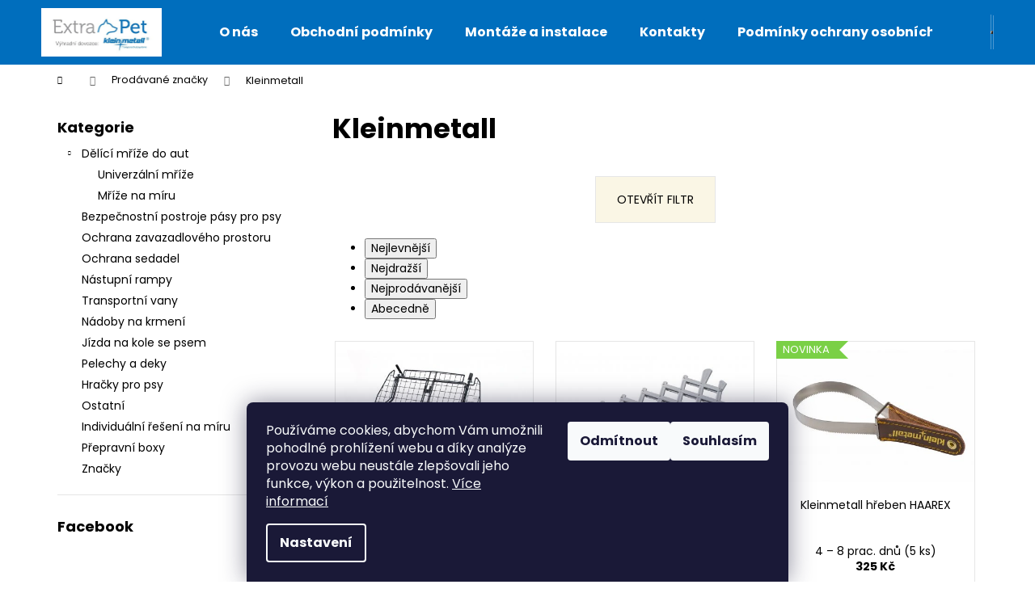

--- FILE ---
content_type: text/html; charset=utf-8
request_url: https://www.extrapet.cz/znacka/suunto/
body_size: 19907
content:
<!doctype html><html lang="cs" dir="ltr" class="header-background-dark external-fonts-loaded"><head><meta charset="utf-8" /><meta name="viewport" content="width=device-width,initial-scale=1" /><title>Kleinmetall - Extrapet.cz</title><link rel="preconnect" href="https://cdn.myshoptet.com" /><link rel="dns-prefetch" href="https://cdn.myshoptet.com" /><link rel="preload" href="https://cdn.myshoptet.com/prj/dist/master/cms/libs/jquery/jquery-1.11.3.min.js" as="script" /><link href="https://cdn.myshoptet.com/prj/dist/master/cms/templates/frontend_templates/shared/css/font-face/poppins.css" rel="stylesheet"><link href="https://cdn.myshoptet.com/prj/dist/master/shop/dist/font-shoptet-12.css.d637f40c301981789c16.css" rel="stylesheet"><script>
dataLayer = [];
dataLayer.push({'shoptet' : {
    "pageId": -24,
    "pageType": "article",
    "currency": "CZK",
    "currencyInfo": {
        "decimalSeparator": ",",
        "exchangeRate": 1,
        "priceDecimalPlaces": 2,
        "symbol": "K\u010d",
        "symbolLeft": 0,
        "thousandSeparator": " "
    },
    "language": "cs",
    "projectId": 506817,
    "cartInfo": {
        "id": null,
        "freeShipping": false,
        "freeShippingFrom": null,
        "leftToFreeGift": {
            "formattedPrice": "0 K\u010d",
            "priceLeft": 0
        },
        "freeGift": false,
        "leftToFreeShipping": {
            "priceLeft": null,
            "dependOnRegion": null,
            "formattedPrice": null
        },
        "discountCoupon": [],
        "getNoBillingShippingPrice": {
            "withoutVat": 0,
            "vat": 0,
            "withVat": 0
        },
        "cartItems": [],
        "taxMode": "ORDINARY"
    },
    "cart": [],
    "customer": {
        "priceRatio": 1,
        "priceListId": 1,
        "groupId": null,
        "registered": false,
        "mainAccount": false
    }
}});
dataLayer.push({'cookie_consent' : {
    "marketing": "denied",
    "analytics": "denied"
}});
document.addEventListener('DOMContentLoaded', function() {
    shoptet.consent.onAccept(function(agreements) {
        if (agreements.length == 0) {
            return;
        }
        dataLayer.push({
            'cookie_consent' : {
                'marketing' : (agreements.includes(shoptet.config.cookiesConsentOptPersonalisation)
                    ? 'granted' : 'denied'),
                'analytics': (agreements.includes(shoptet.config.cookiesConsentOptAnalytics)
                    ? 'granted' : 'denied')
            },
            'event': 'cookie_consent'
        });
    });
});
</script>
<meta property="og:type" content="website"><meta property="og:site_name" content="extrapet.cz"><meta property="og:url" content="https://www.extrapet.cz/znacka/suunto/"><meta property="og:title" content="Kleinmetall - Extrapet.cz"><meta name="author" content="Extrapet.cz"><meta name="web_author" content="Shoptet.cz"><meta name="dcterms.rightsHolder" content="www.extrapet.cz"><meta name="robots" content="index,follow"><meta property="og:image" content="https://cdn.myshoptet.com/usr/www.extrapet.cz/user/logos/extrapet_logo_jpg.jpg?t=1768752592"><meta property="og:description" content="Kleinmetall"><meta name="description" content="Kleinmetall"><style>:root {--color-primary: #006EBD;--color-primary-h: 205;--color-primary-s: 100%;--color-primary-l: 37%;--color-primary-hover: #006EBD;--color-primary-hover-h: 205;--color-primary-hover-s: 100%;--color-primary-hover-l: 37%;--color-secondary: #006EBD;--color-secondary-h: 205;--color-secondary-s: 100%;--color-secondary-l: 37%;--color-secondary-hover: #0095cf;--color-secondary-hover-h: 197;--color-secondary-hover-s: 100%;--color-secondary-hover-l: 41%;--color-tertiary: #F9EFC8;--color-tertiary-h: 48;--color-tertiary-s: 80%;--color-tertiary-l: 88%;--color-tertiary-hover: #F9EFC8;--color-tertiary-hover-h: 48;--color-tertiary-hover-s: 80%;--color-tertiary-hover-l: 88%;--color-header-background: #006EBD;--template-font: "Poppins";--template-headings-font: "Poppins";--header-background-url: url("[data-uri]");--cookies-notice-background: #1A1937;--cookies-notice-color: #F8FAFB;--cookies-notice-button-hover: #f5f5f5;--cookies-notice-link-hover: #27263f;--templates-update-management-preview-mode-content: "Náhled aktualizací šablony je aktivní pro váš prohlížeč."}</style>
    
    <link href="https://cdn.myshoptet.com/prj/dist/master/shop/dist/main-12.less.cbeb3006c3de8c1b385d.css" rel="stylesheet" />
            <link href="https://cdn.myshoptet.com/prj/dist/master/shop/dist/flags-extra-simple-12.less.16c0f747270f02bafb27.css" rel="stylesheet" />
                <link href="https://cdn.myshoptet.com/prj/dist/master/shop/dist/mobile-header-v1-12.less.a3f5e7d2d0fb934ead19.css" rel="stylesheet" />
    
<link rel="next" href="/znacka/suunto/strana-2/" />    <script>var shoptet = shoptet || {};</script>
    <script src="https://cdn.myshoptet.com/prj/dist/master/shop/dist/main-3g-header.js.05f199e7fd2450312de2.js"></script>
<!-- User include --><!-- /User include --><link rel="shortcut icon" href="/favicon.ico" type="image/x-icon" /><link rel="canonical" href="https://www.extrapet.cz/znacka/suunto/" />    <script>
        var _hwq = _hwq || [];
        _hwq.push(['setKey', '44DADBCDB0309234A1F4500CB9837D49']);
        _hwq.push(['setTopPos', '0']);
        _hwq.push(['showWidget', '22']);
        (function() {
            var ho = document.createElement('script');
            ho.src = 'https://cz.im9.cz/direct/i/gjs.php?n=wdgt&sak=44DADBCDB0309234A1F4500CB9837D49';
            var s = document.getElementsByTagName('script')[0]; s.parentNode.insertBefore(ho, s);
        })();
    </script>
    <!-- Global site tag (gtag.js) - Google Analytics -->
    <script async src="https://www.googletagmanager.com/gtag/js?id=G-138X94X65Q"></script>
    <script>
        
        window.dataLayer = window.dataLayer || [];
        function gtag(){dataLayer.push(arguments);}
        

                    console.debug('default consent data');

            gtag('consent', 'default', {"ad_storage":"denied","analytics_storage":"denied","ad_user_data":"denied","ad_personalization":"denied","wait_for_update":500});
            dataLayer.push({
                'event': 'default_consent'
            });
        
        gtag('js', new Date());

                gtag('config', 'UA-244870424-1', { 'groups': "UA" });
        
                gtag('config', 'G-138X94X65Q', {"groups":"GA4","send_page_view":false,"content_group":"article","currency":"CZK","page_language":"cs"});
        
                gtag('config', 'AW-11000598129', {"allow_enhanced_conversions":true});
        
        
        
        
        
                    gtag('event', 'page_view', {"send_to":"GA4","page_language":"cs","content_group":"article","currency":"CZK"});
        
        
        
        
        
        
        
        
        
        
        
        
        
        document.addEventListener('DOMContentLoaded', function() {
            if (typeof shoptet.tracking !== 'undefined') {
                for (var id in shoptet.tracking.bannersList) {
                    gtag('event', 'view_promotion', {
                        "send_to": "UA",
                        "promotions": [
                            {
                                "id": shoptet.tracking.bannersList[id].id,
                                "name": shoptet.tracking.bannersList[id].name,
                                "position": shoptet.tracking.bannersList[id].position
                            }
                        ]
                    });
                }
            }

            shoptet.consent.onAccept(function(agreements) {
                if (agreements.length !== 0) {
                    console.debug('gtag consent accept');
                    var gtagConsentPayload =  {
                        'ad_storage': agreements.includes(shoptet.config.cookiesConsentOptPersonalisation)
                            ? 'granted' : 'denied',
                        'analytics_storage': agreements.includes(shoptet.config.cookiesConsentOptAnalytics)
                            ? 'granted' : 'denied',
                                                                                                'ad_user_data': agreements.includes(shoptet.config.cookiesConsentOptPersonalisation)
                            ? 'granted' : 'denied',
                        'ad_personalization': agreements.includes(shoptet.config.cookiesConsentOptPersonalisation)
                            ? 'granted' : 'denied',
                        };
                    console.debug('update consent data', gtagConsentPayload);
                    gtag('consent', 'update', gtagConsentPayload);
                    dataLayer.push(
                        { 'event': 'update_consent' }
                    );
                }
            });
        });
    </script>
<!-- Start Srovname.cz Pixel -->
<script type="text/plain" data-cookiecategory="analytics">
    !(function (e, n, t, a, s, o, r) {
        e[a] ||
        (((s = e[a] = function () {
            s.process ? s.process.apply(s, arguments) : s.queue.push(arguments);
        }).queue = []),
            ((o = n.createElement(t)).async = 1),
            (o.src = "https://tracking.srovname.cz/srovnamepixel.js"),
            (o.dataset.srv9 = "1"),
            (r = n.getElementsByTagName(t)[0]).parentNode.insertBefore(o, r));
    })(window, document, "script", "srovname");
    srovname("init", "9f8063189c5d52979c220d98e74f9bf1");
</script>
<!-- End Srovname.cz Pixel -->
</head><body class="desktop id--24 in-znacka template-12 type-manufacturer-detail multiple-columns-body columns-mobile-2 columns-3 ums_forms_redesign--off ums_a11y_category_page--on ums_discussion_rating_forms--off ums_flags_display_unification--on ums_a11y_login--on mobile-header-version-1"><noscript>
    <style>
        #header {
            padding-top: 0;
            position: relative !important;
            top: 0;
        }
        .header-navigation {
            position: relative !important;
        }
        .overall-wrapper {
            margin: 0 !important;
        }
        body:not(.ready) {
            visibility: visible !important;
        }
    </style>
    <div class="no-javascript">
        <div class="no-javascript__title">Musíte změnit nastavení vašeho prohlížeče</div>
        <div class="no-javascript__text">Podívejte se na: <a href="https://www.google.com/support/bin/answer.py?answer=23852">Jak povolit JavaScript ve vašem prohlížeči</a>.</div>
        <div class="no-javascript__text">Pokud používáte software na blokování reklam, může být nutné povolit JavaScript z této stránky.</div>
        <div class="no-javascript__text">Děkujeme.</div>
    </div>
</noscript>

        <div id="fb-root"></div>
        <script>
            window.fbAsyncInit = function() {
                FB.init({
//                    appId            : 'your-app-id',
                    autoLogAppEvents : true,
                    xfbml            : true,
                    version          : 'v19.0'
                });
            };
        </script>
        <script async defer crossorigin="anonymous" src="https://connect.facebook.net/cs_CZ/sdk.js"></script>    <div class="siteCookies siteCookies--bottom siteCookies--dark js-siteCookies" role="dialog" data-testid="cookiesPopup" data-nosnippet>
        <div class="siteCookies__form">
            <div class="siteCookies__content">
                <div class="siteCookies__text">
                    Používáme cookies, abychom Vám umožnili pohodlné prohlížení webu a díky analýze provozu webu neustále zlepšovali jeho funkce, výkon a použitelnost. <a href="/podminky-ochrany-osobnich-udaju/" target="_blank" rel="noopener noreferrer">Více informací</a>
                </div>
                <p class="siteCookies__links">
                    <button class="siteCookies__link js-cookies-settings" aria-label="Nastavení cookies" data-testid="cookiesSettings">Nastavení</button>
                </p>
            </div>
            <div class="siteCookies__buttonWrap">
                                    <button class="siteCookies__button js-cookiesConsentSubmit" value="reject" aria-label="Odmítnout cookies" data-testid="buttonCookiesReject">Odmítnout</button>
                                <button class="siteCookies__button js-cookiesConsentSubmit" value="all" aria-label="Přijmout cookies" data-testid="buttonCookiesAccept">Souhlasím</button>
            </div>
        </div>
        <script>
            document.addEventListener("DOMContentLoaded", () => {
                const siteCookies = document.querySelector('.js-siteCookies');
                document.addEventListener("scroll", shoptet.common.throttle(() => {
                    const st = document.documentElement.scrollTop;
                    if (st > 1) {
                        siteCookies.classList.add('siteCookies--scrolled');
                    } else {
                        siteCookies.classList.remove('siteCookies--scrolled');
                    }
                }, 100));
            });
        </script>
    </div>
<a href="#content" class="skip-link sr-only">Přejít na obsah</a><div class="overall-wrapper">
    <div class="user-action">
                        <dialog id="login" class="dialog dialog--modal dialog--fullscreen js-dialog--modal" aria-labelledby="loginHeading">
        <div class="dialog__close dialog__close--arrow">
                        <button type="button" class="btn toggle-window-arr" data-dialog-close data-testid="backToShop">Zpět <span>do obchodu</span></button>
            </div>
        <div class="dialog__wrapper">
            <div class="dialog__content dialog__content--form">
                <div class="dialog__header">
                    <h2 id="loginHeading" class="dialog__heading dialog__heading--login">Přihlášení k vašemu účtu</h2>
                </div>
                <div id="customerLogin" class="dialog__body">
                    <form action="/action/Customer/Login/" method="post" id="formLoginIncluded" class="csrf-enabled formLogin" data-testid="formLogin"><input type="hidden" name="referer" value="" /><div class="form-group"><div class="input-wrapper email js-validated-element-wrapper no-label"><input type="email" name="email" class="form-control" autofocus placeholder="E-mailová adresa (např. jan@novak.cz)" data-testid="inputEmail" autocomplete="email" required /></div></div><div class="form-group"><div class="input-wrapper password js-validated-element-wrapper no-label"><input type="password" name="password" class="form-control" placeholder="Heslo" data-testid="inputPassword" autocomplete="current-password" required /><span class="no-display">Nemůžete vyplnit toto pole</span><input type="text" name="surname" value="" class="no-display" /></div></div><div class="form-group"><div class="login-wrapper"><button type="submit" class="btn btn-secondary btn-text btn-login" data-testid="buttonSubmit">Přihlásit se</button><div class="password-helper"><a href="/registrace/" data-testid="signup" rel="nofollow">Nová registrace</a><a href="/klient/zapomenute-heslo/" rel="nofollow">Zapomenuté heslo</a></div></div></div></form>
                </div>
            </div>
        </div>
    </dialog>
            </div>
<header id="header"><div class="container navigation-wrapper"><div class="site-name"><a href="/" data-testid="linkWebsiteLogo"><img src="https://cdn.myshoptet.com/usr/www.extrapet.cz/user/logos/extrapet_logo_jpg.jpg" alt="Extrapet.cz" fetchpriority="low" /></a></div><nav id="navigation" aria-label="Hlavní menu" data-collapsible="true"><div class="navigation-in menu"><ul class="menu-level-1" role="menubar" data-testid="headerMenuItems"><li class="menu-item-742" role="none"><a href="/o-nas/" data-testid="headerMenuItem" role="menuitem" aria-expanded="false"><b>O nás</b></a></li>
<li class="menu-item-39" role="none"><a href="/obchodni-podminky/" data-testid="headerMenuItem" role="menuitem" aria-expanded="false"><b>Obchodní podmínky</b></a></li>
<li class="menu-item-745" role="none"><a href="/montaze-a-instalace/" data-testid="headerMenuItem" role="menuitem" aria-expanded="false"><b>Montáže a instalace</b></a></li>
<li class="menu-item-29" role="none"><a href="/kontakty/" data-testid="headerMenuItem" role="menuitem" aria-expanded="false"><b>Kontakty</b></a></li>
<li class="menu-item-691" role="none"><a href="/podminky-ochrany-osobnich-udaju/" data-testid="headerMenuItem" role="menuitem" aria-expanded="false"><b>Podmínky ochrany osobních údajů </b></a></li>
<li class="menu-item-748" role="none"><a href="/doprava/" data-testid="headerMenuItem" role="menuitem" aria-expanded="false"><b>Doprava a platba</b></a></li>
<li class="appended-category menu-item-706 ext" role="none"><a href="/delici-mrize-do-aut-5-/"><b>Dělící mříže do aut</b><span class="submenu-arrow" role="menuitem"></span></a><ul class="menu-level-2 menu-level-2-appended" role="menu"><li class="menu-item-753" role="none"><a href="/univerzalni-mrize/" data-testid="headerMenuItem" role="menuitem"><span>Univerzální mříže</span></a></li><li class="menu-item-756" role="none"><a href="/mrize-na-miru/" data-testid="headerMenuItem" role="menuitem"><span>Mříže na míru</span></a></li></ul></li><li class="appended-category menu-item-709" role="none"><a href="/bezpecnostni-postroje-a-pasy-pro-psy-8-/"><b>Bezpečnostní postroje pásy pro psy</b></a></li><li class="appended-category menu-item-712" role="none"><a href="/ochrana-zavazadloveho-prostoru-9-/"><b>Ochrana zavazadlového prostoru</b></a></li><li class="appended-category menu-item-715" role="none"><a href="/ochrana-sedadel-10-/"><b>Ochrana sedadel</b></a></li><li class="appended-category menu-item-718" role="none"><a href="/nastupni-rampy-11-/"><b>Nástupní rampy</b></a></li><li class="appended-category menu-item-762" role="none"><a href="/transportni-vany/"><b>Transportní vany</b></a></li><li class="appended-category menu-item-721" role="none"><a href="/nadoby-na-krmeni-12-/"><b>Nádoby na krmení</b></a></li><li class="appended-category menu-item-724" role="none"><a href="/jizda-na-kole-se-psem-13-/"><b>Jízda na kole se psem</b></a></li><li class="appended-category menu-item-727" role="none"><a href="/pelechy-a-deky-30-/"><b>Pelechy a deky</b></a></li><li class="appended-category menu-item-759" role="none"><a href="/hracky-pro-psy/"><b>Hračky pro psy</b></a></li><li class="appended-category menu-item-730" role="none"><a href="/ostatni-26-/"><b>Ostatní</b></a></li><li class="appended-category menu-item-733" role="none"><a href="/individualni-reseni-na-miru-32-/"><b>Individuální řešení na míru</b></a></li><li class="appended-category menu-item-739" role="none"><a href="/prepravni-boxy-36-/"><b>Přepravní boxy</b></a></li><li class="ext" id="nav-manufacturers" role="none"><a href="https://www.extrapet.cz/znacka/" data-testid="brandsText" role="menuitem"><b>Značky</b><span class="submenu-arrow"></span></a><ul class="menu-level-2" role="menu"><li class="active" role="none"><a href="/znacka/suunto/" data-testid="brandName" role="menuitem"><span>Kleinmetall</span></a></li></ul>
</li></ul>
    <ul class="navigationActions" role="menu">
                            <li role="none">
                                    <a href="/login/?backTo=%2Fznacka%2Fsuunto%2F" rel="nofollow" data-testid="signin" role="menuitem"><span>Přihlášení</span></a>
                            </li>
                        </ul>
</div><span class="navigation-close"></span></nav><div class="menu-helper" data-testid="hamburgerMenu"><span>Více</span></div>

    <div class="navigation-buttons">
                <a href="#" class="toggle-window" data-target="search" data-testid="linkSearchIcon"><span class="sr-only">Hledat</span></a>
                    
        <button class="top-nav-button top-nav-button-login" type="button" data-dialog-id="login" aria-haspopup="dialog" aria-controls="login" data-testid="signin">
            <span class="sr-only">Přihlášení</span>
        </button>
                    <a href="/kosik/" class="toggle-window cart-count" data-target="cart" data-testid="headerCart" rel="nofollow" aria-haspopup="dialog" aria-expanded="false" aria-controls="cart-widget"><span class="sr-only">Nákupní košík</span></a>
        <a href="#" class="toggle-window" data-target="navigation" data-testid="hamburgerMenu"><span class="sr-only">Menu</span></a>
    </div>

</div></header><!-- / header -->


<div id="content-wrapper" class="container content-wrapper">
    
                                <div class="breadcrumbs navigation-home-icon-wrapper" itemscope itemtype="https://schema.org/BreadcrumbList">
                                                                            <span id="navigation-first" data-basetitle="Extrapet.cz" itemprop="itemListElement" itemscope itemtype="https://schema.org/ListItem">
                <a href="/" itemprop="item" class="navigation-home-icon"><span class="sr-only" itemprop="name">Domů</span></a>
                <span class="navigation-bullet">/</span>
                <meta itemprop="position" content="1" />
            </span>
                                <span id="navigation-1" itemprop="itemListElement" itemscope itemtype="https://schema.org/ListItem">
                <a href="/znacka/" itemprop="item" data-testid="breadcrumbsSecondLevel"><span itemprop="name">Prodávané značky</span></a>
                <span class="navigation-bullet">/</span>
                <meta itemprop="position" content="2" />
            </span>
                                            <span id="navigation-2" itemprop="itemListElement" itemscope itemtype="https://schema.org/ListItem" data-testid="breadcrumbsLastLevel">
                <meta itemprop="item" content="https://www.extrapet.cz/znacka/suunto/" />
                <meta itemprop="position" content="3" />
                <span itemprop="name" data-title="Kleinmetall">Kleinmetall</span>
            </span>
            </div>
            
    <div class="content-wrapper-in">
                                                <aside class="sidebar sidebar-left"  data-testid="sidebarMenu">
                                                                                                <div class="sidebar-inner">
                                                                                                        <div class="box box-bg-variant box-categories">    <div class="skip-link__wrapper">
        <span id="categories-start" class="skip-link__target js-skip-link__target sr-only" tabindex="-1">&nbsp;</span>
        <a href="#categories-end" class="skip-link skip-link--start sr-only js-skip-link--start">Přeskočit kategorie</a>
    </div>

<h4>Kategorie</h4>


<div id="categories"><div class="categories cat-01 expandable expanded" id="cat-706"><div class="topic"><a href="/delici-mrize-do-aut-5-/">Dělící mříže do aut<span class="cat-trigger">&nbsp;</span></a></div>

                    <ul class=" expanded">
                                        <li >
                <a href="/univerzalni-mrize/">
                    Univerzální mříže
                                    </a>
                                                                </li>
                                <li >
                <a href="/mrize-na-miru/">
                    Mříže na míru
                                    </a>
                                                                </li>
                </ul>
    </div><div class="categories cat-02 expanded" id="cat-709"><div class="topic"><a href="/bezpecnostni-postroje-a-pasy-pro-psy-8-/">Bezpečnostní postroje pásy pro psy<span class="cat-trigger">&nbsp;</span></a></div></div><div class="categories cat-01 expanded" id="cat-712"><div class="topic"><a href="/ochrana-zavazadloveho-prostoru-9-/">Ochrana zavazadlového prostoru<span class="cat-trigger">&nbsp;</span></a></div></div><div class="categories cat-02 expanded" id="cat-715"><div class="topic"><a href="/ochrana-sedadel-10-/">Ochrana sedadel<span class="cat-trigger">&nbsp;</span></a></div></div><div class="categories cat-01 expanded" id="cat-718"><div class="topic"><a href="/nastupni-rampy-11-/">Nástupní rampy<span class="cat-trigger">&nbsp;</span></a></div></div><div class="categories cat-02 expanded" id="cat-762"><div class="topic"><a href="/transportni-vany/">Transportní vany<span class="cat-trigger">&nbsp;</span></a></div></div><div class="categories cat-01 expanded" id="cat-721"><div class="topic"><a href="/nadoby-na-krmeni-12-/">Nádoby na krmení<span class="cat-trigger">&nbsp;</span></a></div></div><div class="categories cat-02 expanded" id="cat-724"><div class="topic"><a href="/jizda-na-kole-se-psem-13-/">Jízda na kole se psem<span class="cat-trigger">&nbsp;</span></a></div></div><div class="categories cat-01 expanded" id="cat-727"><div class="topic"><a href="/pelechy-a-deky-30-/">Pelechy a deky<span class="cat-trigger">&nbsp;</span></a></div></div><div class="categories cat-02 expanded" id="cat-759"><div class="topic"><a href="/hracky-pro-psy/">Hračky pro psy<span class="cat-trigger">&nbsp;</span></a></div></div><div class="categories cat-01 expanded" id="cat-730"><div class="topic"><a href="/ostatni-26-/">Ostatní<span class="cat-trigger">&nbsp;</span></a></div></div><div class="categories cat-02 expanded" id="cat-733"><div class="topic"><a href="/individualni-reseni-na-miru-32-/">Individuální řešení na míru<span class="cat-trigger">&nbsp;</span></a></div></div><div class="categories cat-01 expanded" id="cat-739"><div class="topic"><a href="/prepravni-boxy-36-/">Přepravní boxy<span class="cat-trigger">&nbsp;</span></a></div></div>                <div class="categories cat-02 expandable" id="cat-manufacturers" data-testid="brandsList">
            
            <div class="topic"><a href="https://www.extrapet.cz/znacka/" data-testid="brandsText">Značky</a></div>
            <ul class="menu-level-2" role="menu"><li class="active" role="none"><a href="/znacka/suunto/" data-testid="brandName" role="menuitem"><span>Kleinmetall</span></a></li></ul>
        </div>
    </div>

    <div class="skip-link__wrapper">
        <a href="#categories-start" class="skip-link skip-link--end sr-only js-skip-link--end" tabindex="-1" hidden>Přeskočit kategorie</a>
        <span id="categories-end" class="skip-link__target js-skip-link__target sr-only" tabindex="-1">&nbsp;</span>
    </div>
</div>
                                                                                                            <div class="box box-bg-default box-sm box-facebook">            <div id="facebookWidget">
            <h4><span>Facebook</span></h4>
            <div class="fb-page" data-href="https://www.facebook.com/extrapet.cz.2024" data-hide-cover="false" data-show-facepile="true" data-show-posts="false" data-width="191" data-height="398" style="overflow:hidden"><div class="fb-xfbml-parse-ignore"><blockquote cite="https://www.facebook.com/extrapet.cz.2024"><a href="https://www.facebook.com/extrapet.cz.2024">Extrapet.cz</a></blockquote></div></div>

        </div>
    </div>
                                                                    </div>
                                                            </aside>
                            <main id="content" class="content narrow">
                                <div class="manufacturerDetail">
        <h1 class="category-title" data-testid="titleCategory">Kleinmetall</h1>
                
    </div>
    <div id="filters-wrapper"><div id="filters-default-position" data-filters-default-position="trash"></div><div class="filters-wrapper"><div class="filters-unveil-button-wrapper" data-testid='buttonOpenFilter'><a href="#" class="btn btn-default unveil-button" data-unveil="filters" data-text="Zavřít filtr">Otevřít filtr </a></div><div id="filters" class="filters"><div class="slider-wrapper"><h4><span>Cena</span></h4><div class="slider-header"><span class="from"><span id="min">1</span> Kč</span><span class="to"><span id="max">24785</span> Kč</span></div><div class="slider-content"><div id="slider" class="param-price-filter"></div></div><span id="currencyExchangeRate" class="no-display">1</span><span id="categoryMinValue" class="no-display">1</span><span id="categoryMaxValue" class="no-display">24785</span></div><form action="/action/ProductsListing/setPriceFilter/" method="post" id="price-filter-form"><fieldset id="price-filter"><input type="hidden" value="1" name="priceMin" id="price-value-min" /><input type="hidden" value="24785" name="priceMax" id="price-value-max" /><input type="hidden" name="referer" value="/znacka/suunto/" /></fieldset></form><div class="filter-sections"><div class="filter-section filter-section-boolean"><div class="param-filter-top"><form action="/action/ProductsListing/setStockFilter/" method="post"><fieldset><div><input type="checkbox" value="1" name="stock" id="stock" data-url="https://www.extrapet.cz/znacka/suunto/?stock=1" data-filter-id="1" data-filter-code="stock"  autocomplete="off" /><label for="stock" class="filter-label">Na skladě <span class="filter-count">37</span></label></div><input type="hidden" name="referer" value="/znacka/suunto/" /></fieldset></form></div></div></div></div></div></div>
                                            <div id="category-header" class="category-header">
    <div class="listSorting js-listSorting">
        <h2 class="sr-only" id="listSortingHeading">Řazení produktů</h2>
        <ul class="listSorting__controls" aria-labelledby="listSortingHeading">
                                            <li>
                    <button
                        type="button"
                        id="listSortingControl-price"
                        class="listSorting__control listSorting__control--current"
                        data-sort="price"
                        data-url="https://www.extrapet.cz/znacka/suunto/?order=price"
                        aria-label="Nejlevnější - Aktuálně nastavené řazení" aria-disabled="true">
                        Nejlevnější
                    </button>
                </li>
                                            <li>
                    <button
                        type="button"
                        id="listSortingControl--price"
                        class="listSorting__control"
                        data-sort="-price"
                        data-url="https://www.extrapet.cz/znacka/suunto/?order=-price"
                        >
                        Nejdražší
                    </button>
                </li>
                                            <li>
                    <button
                        type="button"
                        id="listSortingControl-bestseller"
                        class="listSorting__control"
                        data-sort="bestseller"
                        data-url="https://www.extrapet.cz/znacka/suunto/?order=bestseller"
                        >
                        Nejprodávanější
                    </button>
                </li>
                                            <li>
                    <button
                        type="button"
                        id="listSortingControl-name"
                        class="listSorting__control"
                        data-sort="name"
                        data-url="https://www.extrapet.cz/znacka/suunto/?order=name"
                        >
                        Abecedně
                    </button>
                </li>
                    </ul>
    </div>

    </div>
                                    
            <h2 id="productsListHeading" class="sr-only" tabindex="-1">Výpis produktů</h2>

            <div id="products" class="products products-page products-block" data-testid="productCards">
                                    
        
                                                            <div class="product">
    <div class="p" data-micro="product" data-micro-product-id="352" data-micro-identifier="f3f5dea6-8206-11ed-9301-246e96436f44" data-testid="productItem">
                    <a href="/reseni-na-miru/" class="image">
                <img src="https://cdn.myshoptet.com/usr/www.extrapet.cz/user/shop/detail/352-1_heckgitter-2t-ren-schraeg-bild1ycyfg7bs7aufs.jpg?64676c2a
" alt="Heckgitter 2T ren schraeg Bild1YcYFg7BS7auFS" data-micro-image="https://cdn.myshoptet.com/usr/www.extrapet.cz/user/shop/big/352-1_heckgitter-2t-ren-schraeg-bild1ycyfg7bs7aufs.jpg?64676c2a" width="423" height="317"  fetchpriority="high" />
                                    <meta id="ogImage" property="og:image" content="https://cdn.myshoptet.com/usr/www.extrapet.cz/user/shop/big/352-1_heckgitter-2t-ren-schraeg-bild1ycyfg7bs7aufs.jpg?64676c2a" />
                                                                                                                                    
    

    


            </a>
        
        <div class="p-in">

            <div class="p-in-in">
                <a href="/reseni-na-miru/" class="name" data-micro="url">
                    <span data-micro="name" data-testid="productCardName">
                          Řešení na míru                    </span>
                </a>
                
                <div class="availability">
            <span>
                Na dotaz            </span>
                                                            </div>
    
                            </div>

            <div class="p-bottom">
                
                <div data-micro="offer"
    data-micro-price="1.00"
    data-micro-price-currency="CZK"
    data-micro-warranty="2 roky"
            data-micro-availability="https://schema.org/InStock"
    >
                    <div class="prices">
                                                                                
                        
                        
                        
            <div class="price price-final" data-testid="productCardPrice">
        <strong>
                                        1 Kč
                    </strong>
            

        
    </div>


                        

                    </div>

                    

                                            <div class="p-tools">
                                                            <form action="/action/Cart/addCartItem/" method="post" class="pr-action csrf-enabled">
                                    <input type="hidden" name="language" value="cs" />
                                                                            <input type="hidden" name="priceId" value="460" />
                                                                        <input type="hidden" name="productId" value="352" />
                                                                            
<input type="hidden" name="amount" value="1" autocomplete="off" />
                                                                        <button type="submit" class="btn btn-cart add-to-cart-button" data-testid="buttonAddToCart" aria-label="Do košíku Řešení na míru"><span>Do košíku</span></button>
                                </form>
                                                                                    
    
                                                    </div>
                    
                                                                                            <p class="p-desc" data-micro="description" data-testid="productCardShortDescr">
                                Kleinmetall mříže a systémy na míru, které přesně pasují do vašeho vozu
                            </p>
                                                            

                </div>

            </div>

        </div>

        
    

                    <span class="no-display" data-micro="sku">352</span>
    
    </div>
</div>
                                        <div class="product">
    <div class="p" data-micro="product" data-micro-product-id="232" data-micro-identifier="23c6c6e8-ee25-11ec-81eb-ecf4bbd5fcf2" data-testid="productItem">
                    <a href="/kleinmetall-vetraci-mrizka-do-okna/" class="image">
                <img src="https://cdn.myshoptet.com/usr/www.extrapet.cz/user/shop/detail/232-2_kleinmetall-vetraci-mrizka-do-okna--max--61-cm.jpg?64c8f123
" alt="Kleinmetall Větrací mřížka do okna, max. 61 cm" data-micro-image="https://cdn.myshoptet.com/usr/www.extrapet.cz/user/shop/big/232-2_kleinmetall-vetraci-mrizka-do-okna--max--61-cm.jpg?64c8f123" width="423" height="317"  fetchpriority="low" />
                                                                                                                                    
    

    


            </a>
        
        <div class="p-in">

            <div class="p-in-in">
                <a href="/kleinmetall-vetraci-mrizka-do-okna/" class="name" data-micro="url">
                    <span data-micro="name" data-testid="productCardName">
                          Kleinmetall Větrací mřížka do okna, max. 61 cm                    </span>
                </a>
                
                <div class="availability">
            <span style="color:#009901">
                Skladem            </span>
                                                        <span class="availability-amount" data-testid="numberAvailabilityAmount">(&gt;5&nbsp;ks)</span>
        </div>
    
                            </div>

            <div class="p-bottom">
                
                <div data-micro="offer"
    data-micro-price="146.00"
    data-micro-price-currency="CZK"
            data-micro-availability="https://schema.org/InStock"
    >
                    <div class="prices">
                                                                                
                        
                        
                        
            <div class="price price-final" data-testid="productCardPrice">
        <strong>
                                        146 Kč
                    </strong>
            

        
    </div>


                        

                    </div>

                    

                                            <div class="p-tools">
                                                            <form action="/action/Cart/addCartItem/" method="post" class="pr-action csrf-enabled">
                                    <input type="hidden" name="language" value="cs" />
                                                                            <input type="hidden" name="priceId" value="466" />
                                                                        <input type="hidden" name="productId" value="232" />
                                                                            
<input type="hidden" name="amount" value="1" autocomplete="off" />
                                                                        <button type="submit" class="btn btn-cart add-to-cart-button" data-testid="buttonAddToCart" aria-label="Do košíku Kleinmetall Větrací mřížka do okna, max. 61 cm"><span>Do košíku</span></button>
                                </form>
                                                                                    
    
                                                    </div>
                    
                                                                                            <p class="p-desc" data-micro="description" data-testid="productCardShortDescr">
                                Větrací mřížka do okna zajistí čerstvý vzduch pro zvířata v autě v letních dnech, kdy vzduch v zaparkovaném voze může dosáhnout až 80°C.
                            </p>
                                                            

                </div>

            </div>

        </div>

        
    

                    <span class="no-display" data-micro="sku">70300108</span>
    
    </div>
</div>
                                        <div class="product">
    <div class="p" data-micro="product" data-micro-product-id="375" data-micro-identifier="10e954bc-2f80-11ee-892c-52184aa0ea29" data-testid="productItem">
                    <a href="/haarex/" class="image">
                <img src="https://cdn.myshoptet.com/usr/www.extrapet.cz/user/shop/detail/375_kleinmetall-hreben-haarex.jpg?64c7781b
" alt="Kleinmetall hřeben HAAREX" data-shp-lazy="true" data-micro-image="https://cdn.myshoptet.com/usr/www.extrapet.cz/user/shop/big/375_kleinmetall-hreben-haarex.jpg?64c7781b" width="423" height="317"  fetchpriority="low" />
                                                                                                                                                                                    <div class="flags flags-default">                            <span class="flag flag-new">
            Novinka
    </span>
                                                
                                                
                    </div>
                                                    
    

    


            </a>
        
        <div class="p-in">

            <div class="p-in-in">
                <a href="/haarex/" class="name" data-micro="url">
                    <span data-micro="name" data-testid="productCardName">
                          Kleinmetall hřeben HAAREX                    </span>
                </a>
                
                <div class="availability">
            <span>
                4 – 8 prac. dnů            </span>
                                                        <span class="availability-amount" data-testid="numberAvailabilityAmount">(5&nbsp;ks)</span>
        </div>
    
                            </div>

            <div class="p-bottom">
                
                <div data-micro="offer"
    data-micro-price="325.00"
    data-micro-price-currency="CZK"
            data-micro-availability="https://schema.org/InStock"
    >
                    <div class="prices">
                                                                                
                        
                        
                        
            <div class="price price-final" data-testid="productCardPrice">
        <strong>
                                        325 Kč
                    </strong>
            

        
    </div>


                        

                    </div>

                    

                                            <div class="p-tools">
                                                            <form action="/action/Cart/addCartItem/" method="post" class="pr-action csrf-enabled">
                                    <input type="hidden" name="language" value="cs" />
                                                                            <input type="hidden" name="priceId" value="570" />
                                                                        <input type="hidden" name="productId" value="375" />
                                                                            
<input type="hidden" name="amount" value="1" autocomplete="off" />
                                                                        <button type="submit" class="btn btn-cart add-to-cart-button" data-testid="buttonAddToCart" aria-label="Do košíku Kleinmetall hřeben HAAREX"><span>Do košíku</span></button>
                                </form>
                                                                                    
    
                                                    </div>
                    
                                                                                            <p class="p-desc" data-micro="description" data-testid="productCardShortDescr">
                                Flexibilní kartáč na srst, který se přizpůsobí tvaru Vašeho psa.
 
                            </p>
                                                            

                </div>

            </div>

        </div>

        
    

                    <span class="no-display" data-micro="sku">11900009</span>
    
    </div>
</div>
                                                    <div class="product">
    <div class="p" data-micro="product" data-micro-product-id="384" data-micro-identifier="6046a9ba-2f94-11ee-b8fe-06e450cf3816" data-testid="productItem">
                    <a href="/kleinmetall-hracka-boner/" class="image">
                <img src="data:image/svg+xml,%3Csvg%20width%3D%22423%22%20height%3D%22317%22%20xmlns%3D%22http%3A%2F%2Fwww.w3.org%2F2000%2Fsvg%22%3E%3C%2Fsvg%3E" alt="Kleinmetall hračka BONER" data-micro-image="https://cdn.myshoptet.com/usr/www.extrapet.cz/user/shop/big/384_kleinmetall-hracka-boner.jpg?64c79b86" width="423" height="317"  data-src="https://cdn.myshoptet.com/usr/www.extrapet.cz/user/shop/detail/384_kleinmetall-hracka-boner.jpg?64c79b86
" fetchpriority="low" />
                                                                                                                                                                                    <div class="flags flags-default">                            <span class="flag flag-new">
            Novinka
    </span>
                                                
                                                        
                    </div>
                                                    
    

    


            </a>
        
        <div class="p-in">

            <div class="p-in-in">
                <a href="/kleinmetall-hracka-boner/" class="name" data-micro="url">
                    <span data-micro="name" data-testid="productCardName">
                          Kleinmetall hračka BONER                    </span>
                </a>
                
                <div class="availability">
            <span>
                10 - 15 prac. dnů            </span>
                                                            </div>
    
                            </div>

            <div class="p-bottom single-button">
                
                <div data-micro="offer"
    data-micro-price="350.00"
    data-micro-price-currency="CZK"
            data-micro-availability="https://schema.org/PreOrder"
    >
                    <div class="prices">
                                                                                
                        
                        
                        
            <div class="price price-final" data-testid="productCardPrice">
        <strong>
                                        <small>od</small> 350 Kč                    </strong>
            

        
    </div>


                        

                    </div>

                    

                                            <div class="p-tools">
                                                                                    
    
                                                                                            <a href="/kleinmetall-hracka-boner/" class="btn btn-primary" aria-hidden="true" tabindex="-1">Detail</a>
                                                    </div>
                    
                                                                                            <p class="p-desc" data-micro="description" data-testid="productCardShortDescr">
                                "FUNLINE by Kleinmetall" představuje kvalitní psí hračky značky Kleinmetall a zaručuje obzvlášť dlouhou životnost díky robustnímu a kvalitnímu zpracování materiálu.
                            </p>
                                                            

                </div>

            </div>

        </div>

        
    

                    <span class="no-display" data-micro="sku">24004008</span>
    
    </div>
</div>
                                                    <div class="product">
    <div class="p" data-micro="product" data-micro-product-id="381" data-micro-identifier="ac565fd2-2f92-11ee-95de-52184aa0ea29" data-testid="productItem">
                    <a href="/kleinmetall-hracka-boomer/" class="image">
                <img src="data:image/svg+xml,%3Csvg%20width%3D%22423%22%20height%3D%22317%22%20xmlns%3D%22http%3A%2F%2Fwww.w3.org%2F2000%2Fsvg%22%3E%3C%2Fsvg%3E" alt="Kleinmetall hračka BOOMER" data-micro-image="https://cdn.myshoptet.com/usr/www.extrapet.cz/user/shop/big/381_kleinmetall-hracka-boomer.jpg?64c7968b" width="423" height="317"  data-src="https://cdn.myshoptet.com/usr/www.extrapet.cz/user/shop/detail/381_kleinmetall-hracka-boomer.jpg?64c7968b
" fetchpriority="low" />
                                                                                                                                                                                    <div class="flags flags-default">                            <span class="flag flag-new">
            Novinka
    </span>
                                                
                                                        
                    </div>
                                                    
    

    


            </a>
        
        <div class="p-in">

            <div class="p-in-in">
                <a href="/kleinmetall-hracka-boomer/" class="name" data-micro="url">
                    <span data-micro="name" data-testid="productCardName">
                          Kleinmetall hračka BOOMER                    </span>
                </a>
                
                <div class="availability">
            <span>
                4 – 8 prac. dnů            </span>
                                                            </div>
    
                            </div>

            <div class="p-bottom single-button">
                
                <div data-micro="offer"
    data-micro-price="350.00"
    data-micro-price-currency="CZK"
            data-micro-availability="https://schema.org/InStock"
    >
                    <div class="prices">
                                                                                
                        
                        
                        
            <div class="price price-final" data-testid="productCardPrice">
        <strong>
                                        <small>od</small> 350 Kč                    </strong>
            

        
    </div>


                        

                    </div>

                    

                                            <div class="p-tools">
                                                                                    
    
                                                                                            <a href="/kleinmetall-hracka-boomer/" class="btn btn-primary" aria-hidden="true" tabindex="-1">Detail</a>
                                                    </div>
                    
                                                                                            <p class="p-desc" data-micro="description" data-testid="productCardShortDescr">
                                "FUNLINE by Kleinmetall" představuje kvalitní psí hračky značky Kleinmetall a zaručuje obzvlášť dlouhou životnost díky robustnímu a kvalitnímu zpracování materiálu.
                            </p>
                                                            

                </div>

            </div>

        </div>

        
    

                    <span class="no-display" data-micro="sku">24004006</span>
    
    </div>
</div>
                                                    <div class="product">
    <div class="p" data-micro="product" data-micro-product-id="378" data-micro-identifier="81884782-2f85-11ee-831c-52184aa0ea29" data-testid="productItem">
                    <a href="/kleinmetall-hracka-snaper/" class="image">
                <img src="data:image/svg+xml,%3Csvg%20width%3D%22423%22%20height%3D%22317%22%20xmlns%3D%22http%3A%2F%2Fwww.w3.org%2F2000%2Fsvg%22%3E%3C%2Fsvg%3E" alt="Kleinmetall hračka SNAPER" data-micro-image="https://cdn.myshoptet.com/usr/www.extrapet.cz/user/shop/big/378_kleinmetall-hracka-snaper.jpg?64c7845f" width="423" height="317"  data-src="https://cdn.myshoptet.com/usr/www.extrapet.cz/user/shop/detail/378_kleinmetall-hracka-snaper.jpg?64c7845f
" fetchpriority="low" />
                                                                                                                                                                                    <div class="flags flags-default">                            <span class="flag flag-new">
            Novinka
    </span>
                                                
                                                        
                    </div>
                                                    
    

    


            </a>
        
        <div class="p-in">

            <div class="p-in-in">
                <a href="/kleinmetall-hracka-snaper/" class="name" data-micro="url">
                    <span data-micro="name" data-testid="productCardName">
                          Kleinmetall hračka SNAPER                    </span>
                </a>
                
                <div class="availability">
            <span>
                4 – 8 prac. dnů            </span>
                                                        <span class="availability-amount" data-testid="numberAvailabilityAmount">(1&nbsp;ks)</span>
        </div>
    
                            </div>

            <div class="p-bottom single-button">
                
                <div data-micro="offer"
    data-micro-price="438.00"
    data-micro-price-currency="CZK"
            data-micro-availability="https://schema.org/InStock"
    >
                    <div class="prices">
                                                                                
                        
                        
                        
            <div class="price price-final" data-testid="productCardPrice">
        <strong>
                                        <small>od</small> 438 Kč                    </strong>
            

        
    </div>


                        

                    </div>

                    

                                            <div class="p-tools">
                                                                                    
    
                                                                                            <a href="/kleinmetall-hracka-snaper/" class="btn btn-primary" aria-hidden="true" tabindex="-1">Detail</a>
                                                    </div>
                    
                                                                                            <p class="p-desc" data-micro="description" data-testid="productCardShortDescr">
                                "FUNLINE by Kleinmetall" představuje kvalitní psí hračky značky Kleinmetall a zaručuje obzvlášť dlouhou životnost díky robustnímu a kvalitnímu zpracování materiálu.
                            </p>
                                                            

                </div>

            </div>

        </div>

        
    

                    <span class="no-display" data-micro="sku">24004000</span>
    
    </div>
</div>
                                                    <div class="product">
    <div class="p" data-micro="product" data-micro-product-id="358" data-micro-identifier="27f2332a-8cdf-11ed-8a62-246e96436f44" data-testid="productItem">
                    <a href="/popruh-k-autopasu-allsafe/" class="image">
                <img src="data:image/svg+xml,%3Csvg%20width%3D%22423%22%20height%3D%22317%22%20xmlns%3D%22http%3A%2F%2Fwww.w3.org%2F2000%2Fsvg%22%3E%3C%2Fsvg%3E" alt="Náhradní popruh k autopásu Allsafe" data-micro-image="https://cdn.myshoptet.com/usr/www.extrapet.cz/user/shop/big/358-9_nahradni-popruh-k-autopasu-allsafe.jpg?63b69fec" width="423" height="317"  data-src="https://cdn.myshoptet.com/usr/www.extrapet.cz/user/shop/detail/358-9_nahradni-popruh-k-autopasu-allsafe.jpg?63b69fec
" fetchpriority="low" />
                                                                                                                                    
    

    


            </a>
        
        <div class="p-in">

            <div class="p-in-in">
                <a href="/popruh-k-autopasu-allsafe/" class="name" data-micro="url">
                    <span data-micro="name" data-testid="productCardName">
                          Náhradní popruh k autopásu Allsafe                    </span>
                </a>
                
                <div class="availability">
            <span>
                10 - 15 prac. dnů            </span>
                                                            </div>
    
                            </div>

            <div class="p-bottom single-button">
                
                <div data-micro="offer"
    data-micro-price="466.00"
    data-micro-price-currency="CZK"
            data-micro-availability="https://schema.org/PreOrder"
    >
                    <div class="prices">
                                                                                
                        
                        
                        
            <div class="price price-final" data-testid="productCardPrice">
        <strong>
                                        466 Kč
                    </strong>
            

        
    </div>


                        

                    </div>

                    

                                            <div class="p-tools">
                                                                                    
    
                                                                                            <a href="/popruh-k-autopasu-allsafe/" class="btn btn-primary" aria-hidden="true" tabindex="-1">Detail</a>
                                                    </div>
                    
                                                                                            <p class="p-desc" data-micro="description" data-testid="productCardShortDescr">
                                Náhradní popruh k autopásu Kleinmetall Allsafe - k použití například ve druhém voze.
 
                            </p>
                                                            

                </div>

            </div>

        </div>

        
    

                    <span class="no-display" data-micro="sku">15380500</span>
    
    </div>
</div>
                                        <div class="product">
    <div class="p" data-micro="product" data-micro-product-id="343" data-micro-identifier="f9fd3ca2-7a33-11ed-b160-246e96436f44" data-testid="productItem">
                    <a href="/kleinmetall-starliner-ochrana-narazniku-cerna/" class="image">
                <img src="data:image/svg+xml,%3Csvg%20width%3D%22423%22%20height%3D%22317%22%20xmlns%3D%22http%3A%2F%2Fwww.w3.org%2F2000%2Fsvg%22%3E%3C%2Fsvg%3E" alt="Starliner ochrana černá" data-micro-image="https://cdn.myshoptet.com/usr/www.extrapet.cz/user/shop/big/343_starliner-ochrana-cerna.jpg?63974e7a" width="423" height="317"  data-src="https://cdn.myshoptet.com/usr/www.extrapet.cz/user/shop/detail/343_starliner-ochrana-cerna.jpg?63974e7a
" fetchpriority="low" />
                                                                                                                                    
    

    


            </a>
        
        <div class="p-in">

            <div class="p-in-in">
                <a href="/kleinmetall-starliner-ochrana-narazniku-cerna/" class="name" data-micro="url">
                    <span data-micro="name" data-testid="productCardName">
                          Kleinmetall Starliner ochrana nárazníku - černá                    </span>
                </a>
                
                <div class="availability">
            <span>
                10 - 15 prac. dnů            </span>
                                                            </div>
    
                            </div>

            <div class="p-bottom">
                
                <div data-micro="offer"
    data-micro-price="500.00"
    data-micro-price-currency="CZK"
    data-micro-warranty="2 roky"
            data-micro-availability="https://schema.org/PreOrder"
    >
                    <div class="prices">
                                                                                
                        
                        
                        
            <div class="price price-final" data-testid="productCardPrice">
        <strong>
                                        500 Kč
                    </strong>
            

        
    </div>


                        

                    </div>

                    

                                            <div class="p-tools">
                                                            <form action="/action/Cart/addCartItem/" method="post" class="pr-action csrf-enabled">
                                    <input type="hidden" name="language" value="cs" />
                                                                            <input type="hidden" name="priceId" value="451" />
                                                                        <input type="hidden" name="productId" value="343" />
                                                                            
<input type="hidden" name="amount" value="1" autocomplete="off" />
                                                                        <button type="submit" class="btn btn-cart add-to-cart-button" data-testid="buttonAddToCart" aria-label="Do košíku Kleinmetall Starliner ochrana nárazníku - černá"><span>Do košíku</span></button>
                                </form>
                                                                                    
    
                                                    </div>
                    
                                                                                            <p class="p-desc" data-micro="description" data-testid="productCardShortDescr">
                                Starliner ochrana nárazníku pro maximální výdrž a užitek - chrání nárazník při nakládání a vykládání
                            </p>
                                                            

                </div>

            </div>

        </div>

        
    

                    <span class="no-display" data-micro="sku">343</span>
    
    </div>
</div>
                                        <div class="product">
    <div class="p" data-micro="product" data-micro-product-id="346" data-micro-identifier="443f438e-7fa5-11ed-ad49-ecf4bbd5fcf2" data-testid="productItem">
                    <a href="/kleinmetall-starliner-ochrana-narazniku-seda/" class="image">
                <img src="data:image/svg+xml,%3Csvg%20width%3D%22423%22%20height%3D%22317%22%20xmlns%3D%22http%3A%2F%2Fwww.w3.org%2F2000%2Fsvg%22%3E%3C%2Fsvg%3E" alt="Starliner ochrana šedá" data-micro-image="https://cdn.myshoptet.com/usr/www.extrapet.cz/user/shop/big/346_starliner-ochrana-seda.jpg?63a06eaa" width="423" height="317"  data-src="https://cdn.myshoptet.com/usr/www.extrapet.cz/user/shop/detail/346_starliner-ochrana-seda.jpg?63a06eaa
" fetchpriority="low" />
                                                                                                                                    
    

    


            </a>
        
        <div class="p-in">

            <div class="p-in-in">
                <a href="/kleinmetall-starliner-ochrana-narazniku-seda/" class="name" data-micro="url">
                    <span data-micro="name" data-testid="productCardName">
                          Kleinmetall Starliner ochrana nárazníku - šedá                    </span>
                </a>
                
                <div class="availability">
            <span>
                10 - 15 prac. dnů            </span>
                                                            </div>
    
                            </div>

            <div class="p-bottom">
                
                <div data-micro="offer"
    data-micro-price="500.00"
    data-micro-price-currency="CZK"
    data-micro-warranty="2 roky"
            data-micro-availability="https://schema.org/PreOrder"
    >
                    <div class="prices">
                                                                                
                        
                        
                        
            <div class="price price-final" data-testid="productCardPrice">
        <strong>
                                        500 Kč
                    </strong>
            

        
    </div>


                        

                    </div>

                    

                                            <div class="p-tools">
                                                            <form action="/action/Cart/addCartItem/" method="post" class="pr-action csrf-enabled">
                                    <input type="hidden" name="language" value="cs" />
                                                                            <input type="hidden" name="priceId" value="454" />
                                                                        <input type="hidden" name="productId" value="346" />
                                                                            
<input type="hidden" name="amount" value="1" autocomplete="off" />
                                                                        <button type="submit" class="btn btn-cart add-to-cart-button" data-testid="buttonAddToCart" aria-label="Do košíku Kleinmetall Starliner ochrana nárazníku - šedá"><span>Do košíku</span></button>
                                </form>
                                                                                    
    
                                                    </div>
                    
                                                                                            <p class="p-desc" data-micro="description" data-testid="productCardShortDescr">
                                Starliner ochrana nárazníku pro maximální výdrž a užitek - chrání nárazník při nakládání a vykládání
                            </p>
                                                            

                </div>

            </div>

        </div>

        
    

                    <span class="no-display" data-micro="sku">344</span>
    
    </div>
</div>
                                                    <div class="product">
    <div class="p" data-micro="product" data-micro-product-id="202" data-micro-identifier="9170a0fa-ecf0-11ec-b803-ecf4bbd5fcf2" data-testid="productItem">
                    <a href="/kleinmetall-schonfix-potah-na-sedacku/" class="image">
                <img src="data:image/svg+xml,%3Csvg%20width%3D%22423%22%20height%3D%22317%22%20xmlns%3D%22http%3A%2F%2Fwww.w3.org%2F2000%2Fsvg%22%3E%3C%2Fsvg%3E" alt="schonfix gr n 600x600" data-micro-image="https://cdn.myshoptet.com/usr/www.extrapet.cz/user/shop/big/202-3_schonfix-gr-n-600x600.jpg?63b68e62" width="423" height="317"  data-src="https://cdn.myshoptet.com/usr/www.extrapet.cz/user/shop/detail/202-3_schonfix-gr-n-600x600.jpg?63b68e62
" fetchpriority="low" />
                                                                                                                                    
    

    


            </a>
        
        <div class="p-in">

            <div class="p-in-in">
                <a href="/kleinmetall-schonfix-potah-na-sedacku/" class="name" data-micro="url">
                    <span data-micro="name" data-testid="productCardName">
                          Kleinmetall Schonfix potah na sedačku, 45 x 55 x 80 cm                    </span>
                </a>
                
                <div class="availability">
            <span style="color:#cb0000">
                Vyprodáno            </span>
                                                            </div>
    
                            </div>

            <div class="p-bottom single-button">
                
                <div data-micro="offer"
    data-micro-price="560.00"
    data-micro-price-currency="CZK"
            data-micro-availability="https://schema.org/OutOfStock"
    >
                    <div class="prices">
                                                                                
                        
                        
                        
            <div class="price price-final" data-testid="productCardPrice">
        <strong>
                                        560 Kč
                    </strong>
            

        
    </div>


                        

                    </div>

                    

                                            <div class="p-tools">
                                                                                    
    
                                                                                            <a href="/kleinmetall-schonfix-potah-na-sedacku/" class="btn btn-primary" aria-hidden="true" tabindex="-1">Detail</a>
                                                    </div>
                    
                                                                                            <p class="p-desc" data-micro="description" data-testid="productCardShortDescr">
                                Schonfix je univerzální rychlonasazovací ochranný potah na přední sedačku.
                            </p>
                                                            

                </div>

            </div>

        </div>

        
    

                    <span class="no-display" data-micro="sku">50666000</span>
    
    </div>
</div>
                                        <div class="product">
    <div class="p" data-micro="product" data-micro-product-id="73" data-micro-identifier="a8fff68a-ecbe-11ec-9806-246e96436f44" data-testid="productItem">
                    <a href="/kleinmetall-univerzalni-sit-do-auta/" class="image">
                <img src="data:image/svg+xml,%3Csvg%20width%3D%22423%22%20height%3D%22317%22%20xmlns%3D%22http%3A%2F%2Fwww.w3.org%2F2000%2Fsvg%22%3E%3C%2Fsvg%3E" alt="snapedit 1690978826478" data-micro-image="https://cdn.myshoptet.com/usr/www.extrapet.cz/user/shop/big/73_snapedit-1690978826478.png?64ca4a62" width="423" height="317"  data-src="https://cdn.myshoptet.com/usr/www.extrapet.cz/user/shop/detail/73_snapedit-1690978826478.png?64ca4a62
" fetchpriority="low" />
                                                                                                                                                                                    <div class="flags flags-default">                            <span class="flag flag-action">
            Akce
    </span>
    <span class="flag flag-tip">
            Tip
    </span>
                                                
                                                
                    </div>
                                                    
    

    


            </a>
        
        <div class="p-in">

            <div class="p-in-in">
                <a href="/kleinmetall-univerzalni-sit-do-auta/" class="name" data-micro="url">
                    <span data-micro="name" data-testid="productCardName">
                          Kleinmetall Univerzální síť do auta, 130 x 100 cm                    </span>
                </a>
                
                <div class="availability">
            <span style="color:#009901">
                Skladem            </span>
                                                        <span class="availability-amount" data-testid="numberAvailabilityAmount">(4&nbsp;ks)</span>
        </div>
    
                            </div>

            <div class="p-bottom">
                
                <div data-micro="offer"
    data-micro-price="592.00"
    data-micro-price-currency="CZK"
            data-micro-availability="https://schema.org/InStock"
    >
                    <div class="prices">
                                                                                
                        
                        
                        
            <div class="price price-final" data-testid="productCardPrice">
        <strong>
                                        592 Kč
                    </strong>
            

        
    </div>


                        

                    </div>

                    

                                            <div class="p-tools">
                                                            <form action="/action/Cart/addCartItem/" method="post" class="pr-action csrf-enabled">
                                    <input type="hidden" name="language" value="cs" />
                                                                            <input type="hidden" name="priceId" value="73" />
                                                                        <input type="hidden" name="productId" value="73" />
                                                                            
<input type="hidden" name="amount" value="1" autocomplete="off" />
                                                                        <button type="submit" class="btn btn-cart add-to-cart-button" data-testid="buttonAddToCart" aria-label="Do košíku Kleinmetall Univerzální síť do auta, 130 x 100 cm"><span>Do košíku</span></button>
                                </form>
                                                                                    
    
                                                    </div>
                    
                                                                                            <p class="p-desc" data-micro="description" data-testid="productCardShortDescr">
                                Univerzální autosíť představuje snadné řešení pro oddělení prostoru pro cestující.
                            </p>
                                                            

                </div>

            </div>

        </div>

        
    

                    <span class="no-display" data-micro="sku">20610010</span>
    
    </div>
</div>
                                        <div class="product">
    <div class="p" data-micro="product" data-micro-product-id="304" data-micro-identifier="6791764e-f022-11ec-a7ae-ecf4bbd5fcf2" data-testid="productItem">
                    <a href="/kleinmetall-ventapet-plysova-deka-45-x-75-cm/" class="image">
                <img src="data:image/svg+xml,%3Csvg%20width%3D%22423%22%20height%3D%22317%22%20xmlns%3D%22http%3A%2F%2Fwww.w3.org%2F2000%2Fsvg%22%3E%3C%2Fsvg%3E" alt="x9afsdc46okfzsdzl6nd7aapz2utjy" data-micro-image="https://cdn.myshoptet.com/usr/www.extrapet.cz/user/shop/big/304-1_x9afsdc46okfzsdzl6nd7aapz2utjy.jpg?63886db9" width="423" height="317"  data-src="https://cdn.myshoptet.com/usr/www.extrapet.cz/user/shop/detail/304-1_x9afsdc46okfzsdzl6nd7aapz2utjy.jpg?63886db9
" fetchpriority="low" />
                                                                                                                                    
    

    


            </a>
        
        <div class="p-in">

            <div class="p-in-in">
                <a href="/kleinmetall-ventapet-plysova-deka-45-x-75-cm/" class="name" data-micro="url">
                    <span data-micro="name" data-testid="productCardName">
                          Kleinmetall VentaPet plyšová deka - 75 x 45 cm                    </span>
                </a>
                
                <div class="availability">
            <span>
                Na dotaz            </span>
                                                            </div>
    
                            </div>

            <div class="p-bottom">
                
                <div data-micro="offer"
    data-micro-price="617.00"
    data-micro-price-currency="CZK"
            data-micro-availability="https://schema.org/InStock"
    >
                    <div class="prices">
                                                                                
                        
                        
                        
            <div class="price price-final" data-testid="productCardPrice">
        <strong>
                                        617 Kč
                    </strong>
            

        
    </div>


                        

                    </div>

                    

                                            <div class="p-tools">
                                                            <form action="/action/Cart/addCartItem/" method="post" class="pr-action csrf-enabled">
                                    <input type="hidden" name="language" value="cs" />
                                                                            <input type="hidden" name="priceId" value="723" />
                                                                        <input type="hidden" name="productId" value="304" />
                                                                            
<input type="hidden" name="amount" value="1" autocomplete="off" />
                                                                        <button type="submit" class="btn btn-cart add-to-cart-button" data-testid="buttonAddToCart" aria-label="Do košíku Kleinmetall VentaPet plyšová deka - 75 x 45 cm"><span>Do košíku</span></button>
                                </form>
                                                                                    
    
                                                    </div>
                    
                                                                                            <p class="p-desc" data-micro="description" data-testid="productCardShortDescr">
                                VentaPet je měkká pohodlná deka, vyrobená z dutých vláken, která zajistí vašemu pejskovi vždy pohodlné a suché místo na odpočinek.
                            </p>
                                                            

                </div>

            </div>

        </div>

        
    

                    <span class="no-display" data-micro="sku">50583000</span>
    
    </div>
</div>
                                </div>
        

        <div class="listingControls" aria-labelledby="listingControlsHeading">
    <h3 id="listingControlsHeading" class="sr-only">Ovládací prvky výpisu</h3>

                        
<div class="loadMore" data-context="products">
    <button
        class="loadMore__button loadMore__button--products btn btn-secondary js-loadMore__button--products"
        type="button"
        aria-controls="products"        data-testid="buttonMoreItems"                            data-url="/znacka/suunto/strana-2/"                    >
                    Načíst 12 dalších            </button>
</div>
        
        <nav class="pagination" aria-labelledby="paginationTitle paginationStatus">
    <h4 id="paginationTitle" class="sr-only">Stránkování</h4>
    <p id="paginationStatus" hidden>Nacházíte se na straně 1 z 9.</p>

                                
    <ul class="pagination__list" data-testid="gridPagination">
                                                                            <li>
                    <strong class="pagination__currentPage" aria-current="page" data-testid="buttonCurrentPage">1</strong>
                </li>
                                                            <li>
                <a class="pagination__link pagination__link--next btn btn-secondary" href="/znacka/suunto/strana-2/" aria-label="Následující, strana 2" data-testid="linkNextPage"></a>
            </li>
                                                <li>
                <a class="pagination__link pagination__link--last" href="/znacka/suunto/strana-9/" aria-label="9, poslední strana" data-testid="linkLastPage">9</a>
            </li>
            </ul>
</nav>
    
    <div class="itemsTotal">
        <strong>105</strong> položek celkem    </div>

            <div class="goToTop">
                        <a class="goToTop__button btn btn-secondary" href="#productsListHeading" aria-label="Nahoru na začátek výpisu položek" data-testid="buttonPageUp">Nahoru</a>
        </div>
    </div>
                        </main>
    </div>
    
            
    
                    <div id="cart-widget" class="content-window cart-window" role="dialog" aria-hidden="true">
                <div class="content-window-in cart-window-in">
                                <button type="button" class="btn toggle-window-arr toggle-window" data-target="cart" data-testid="backToShop" aria-controls="cart-widget">Zpět <span>do obchodu</span></button>
                        <div class="container place-cart-here">
                        <div class="loader-overlay">
                            <div class="loader"></div>
                        </div>
                    </div>
                </div>
            </div>
            <div class="content-window search-window" itemscope itemtype="https://schema.org/WebSite">
                <meta itemprop="headline" content="Prodávané značky"/><meta itemprop="url" content="https://www.extrapet.cz"/><meta itemprop="text" content="Kleinmetall"/>                <div class="content-window-in search-window-in">
                                <button type="button" class="btn toggle-window-arr toggle-window" data-target="search" data-testid="backToShop" aria-controls="cart-widget">Zpět <span>do obchodu</span></button>
                        <div class="container">
                        <div class="search"><h2>Co potřebujete najít?</h2><form action="/action/ProductSearch/prepareString/" method="post"
    id="formSearchForm" class="search-form compact-form js-search-main"
    itemprop="potentialAction" itemscope itemtype="https://schema.org/SearchAction" data-testid="searchForm">
    <fieldset>
        <meta itemprop="target"
            content="https://www.extrapet.cz/vyhledavani/?string={string}"/>
        <input type="hidden" name="language" value="cs"/>
        
            
<input
    type="search"
    name="string"
        class="query-input form-control search-input js-search-input lg"
    placeholder="Napište, co hledáte"
    autocomplete="off"
    required
    itemprop="query-input"
    aria-label="Vyhledávání"
    data-testid="searchInput"
>
            <button type="submit" class="btn btn-default btn-arrow-right btn-lg" data-testid="searchBtn"><span class="sr-only">Hledat</span></button>
        
    </fieldset>
</form>
<h3>Doporučujeme</h3><div class="recommended-products"><div class="row active"><div class="col-sm-4"><a href="/kleinmetall-roadmaster-deluxe-delici-mriz-do-auta/" class="recommended-product"><img src="data:image/svg+xml,%3Csvg%20width%3D%22100%22%20height%3D%22100%22%20xmlns%3D%22http%3A%2F%2Fwww.w3.org%2F2000%2Fsvg%22%3E%3C%2Fsvg%3E" alt="MG 9218 1QuxtutRW4Wkmg" width="100" height="100"  data-src="https://cdn.myshoptet.com/usr/www.extrapet.cz/user/shop/related/121-1_mg-9218-1quxtutrw4wkmg.jpg?64ca3eb0" fetchpriority="low" />                        <span class="p-bottom">
                            <strong class="name" data-testid="productCardName">  Kleinmetall Roadmaster Deluxe dělící mříž do auta, 95-145 x 25 cm</strong>

                                                            <strong class="price price-final" data-testid="productCardPrice">2 795 Kč</strong>
                            
                                                            <span class="price-standard-wrapper"><span class="price-standard-label">Původně:</span> <span class="price-standard"><span>4 123 Kč</span></span></span>
                                                    </span>
</a></div><div class="col-sm-4 active"><a href="/kleinmetall-ochranna-deka-do-auta-allside-comfort/" class="recommended-product"><img src="data:image/svg+xml,%3Csvg%20width%3D%22100%22%20height%3D%22100%22%20xmlns%3D%22http%3A%2F%2Fwww.w3.org%2F2000%2Fsvg%22%3E%3C%2Fsvg%3E" alt="Kleinmetall Ochranná deka do auta Allside Comfort, 155 x 140 cm" width="100" height="100"  data-src="https://cdn.myshoptet.com/usr/www.extrapet.cz/user/shop/related/187-3_kleinmetall-ochranna-deka-do-auta-allside-comfort--155-x-140-cm.jpg?64ca361b" fetchpriority="low" />                        <span class="p-bottom">
                            <strong class="name" data-testid="productCardName">  Kleinmetall Ochranná deka do auta Allside Comfort, 155 x 140 cm</strong>

                                                            <strong class="price price-final" data-testid="productCardPrice">2 458 Kč</strong>
                            
                                                    </span>
</a></div><div class="col-sm-4"><a href="/kleinmetall-allsafe-autopas-pro-psy-velikost-m/" class="recommended-product"><img src="data:image/svg+xml,%3Csvg%20width%3D%22100%22%20height%3D%22100%22%20xmlns%3D%22http%3A%2F%2Fwww.w3.org%2F2000%2Fsvg%22%3E%3C%2Fsvg%3E" alt="18 allsafe 3 70864" width="100" height="100"  data-src="https://cdn.myshoptet.com/usr/www.extrapet.cz/user/shop/related/130-1_18-allsafe-3-70864.jpg?63886db9" fetchpriority="low" />                        <span class="p-bottom">
                            <strong class="name" data-testid="productCardName">  Kleinmetall Allsafe autopás pro psy velikost M</strong>

                                                            <strong class="price price-final" data-testid="productCardPrice">1 745 Kč</strong>
                            
                                                    </span>
</a></div></div><div class="row"><div class="col-sm-4"><a href="/kleinmetall-ochranna-deka-do-auta-bridge/" class="recommended-product"><img src="data:image/svg+xml,%3Csvg%20width%3D%22100%22%20height%3D%22100%22%20xmlns%3D%22http%3A%2F%2Fwww.w3.org%2F2000%2Fsvg%22%3E%3C%2Fsvg%3E" alt="Kleinmetall Ochranná deka do auta Bridge, 167 x 138 cm" width="100" height="100"  data-src="https://cdn.myshoptet.com/usr/www.extrapet.cz/user/shop/related/193-4_kleinmetall-ochranna-deka-do-auta-bridge--167-x-138-cm.jpg?639e207c" fetchpriority="low" />                        <span class="p-bottom">
                            <strong class="name" data-testid="productCardName">  Kleinmetall Ochranná deka do auta Bridge, 167 x 138 cm</strong>

                                                            <strong class="price price-final" data-testid="productCardPrice">2 366 Kč</strong>
                            
                                                    </span>
</a></div><div class="col-sm-4"><a href="/kleinmetall-allsafe-autopas-pro-psy-velikost-l/" class="recommended-product"><img src="data:image/svg+xml,%3Csvg%20width%3D%22100%22%20height%3D%22100%22%20xmlns%3D%22http%3A%2F%2Fwww.w3.org%2F2000%2Fsvg%22%3E%3C%2Fsvg%3E" alt="18 allsafe 3 70864" width="100" height="100"  data-src="https://cdn.myshoptet.com/usr/www.extrapet.cz/user/shop/related/133-1_18-allsafe-3-70864.jpg?63886db9" fetchpriority="low" />                        <span class="p-bottom">
                            <strong class="name" data-testid="productCardName">  Kleinmetall Allsafe autopás pro psy velikost L</strong>

                                                            <strong class="price price-final" data-testid="productCardPrice">2 116 Kč</strong>
                            
                                                    </span>
</a></div></div></div></div>
                    </div>
                </div>
            </div>
            
</div>
        
        
                            <footer id="footer">
                    <h2 class="sr-only">Zápatí</h2>
                    
            <div class="container footer-newsletter">
            <div class="newsletter-header">
                <h4 class="topic"><span>Odebírat newsletter</span></h4>
                <p>Nezmeškejte žádné novinky či slevy! </p>
            </div>
                            <form action="/action/MailForm/subscribeToNewsletters/" method="post" id="formNewsletter" class="subscribe-form compact-form">
    <fieldset>
        <input type="hidden" name="formId" value="2" />
                <span class="no-display">Nevyplňujte toto pole:</span>
        <input type="text" name="surname" class="no-display" />
        <div class="validator-msg-holder js-validated-element-wrapper">
            <input type="email" name="email" class="form-control" placeholder="Vaše e-mailová adresa" required />
        </div>
                                <br />
            <div>
                                    <div class="form-group js-validated-element-wrapper consents consents-first">
            <input
                type="hidden"
                name="consents[]"
                id="newsletterConsents31"
                value="31"
                                                        data-special-message="validatorConsent"
                            />
                                        <label for="newsletterConsents31" class="whole-width">
                                        Vložením e-mailu souhlasíte s <a href="/podminky-ochrany-osobnich-udaju/" rel="noopener noreferrer">podmínkami ochrany osobních údajů</a>
                </label>
                    </div>
                </div>
                        <button type="submit" class="btn btn-default btn-arrow-right"><span class="sr-only">Přihlásit se</span></button>
    </fieldset>
</form>

                    </div>
    
                                                                <div class="container footer-rows">
                            
                


<div class="row custom-footer elements-3">
                    
        <div class="custom-footer__articles col-sm-4">
                                                                                                                        <h4><span>Informace pro vás</span></h4>
    <ul>
                    <li><a href="/obchodni-podminky/">Obchodní podmínky</a></li>
                    <li><a href="/podminky-ochrany-osobnich-udaju/">Podmínky ochrany osobních údajů </a></li>
                    <li><a href="/doprava/">Doprava a platba</a></li>
            </ul>

                                                        </div>
                    
        <div class="custom-footer__contact col-sm-4">
                                                                                                            <h4><span>Kontakt</span></h4>


    <div class="contact-box no-image" data-testid="contactbox">
                    
            
                
        <ul>
                            <li>
                    <span class="mail" data-testid="contactboxEmail">
                                                    <a href="mailto:info&#64;extrapet.cz">info<!---->&#64;<!---->extrapet.cz</a>
                                            </span>
                </li>
            
                            <li>
                    <span class="tel">
                                                                                <a href="tel:235300376" aria-label="Zavolat na 235300376" data-testid="contactboxPhone">
                                235 300 376
                            </a>
                                            </span>
                </li>
            
                            <li>
                    <span class="cellphone">
                                                                                <a href="tel:+420774331644" aria-label="Zavolat na +420774331644" data-testid="contactboxCellphone">
                                +420 774 331 644
                            </a>
                                            </span>
                </li>
            
            

                                    <li>
                        <span class="facebook">
                            <a href="https://www.facebook.com/extrapet.cz.2024" title="Facebook" target="_blank" data-testid="contactboxFacebook">
                                                                Extrapet
                                                            </a>
                        </span>
                    </li>
                
                
                
                
                
                
                
            

        </ul>

    </div>


<script type="application/ld+json">
    {
        "@context" : "https://schema.org",
        "@type" : "Organization",
        "name" : "Extrapet.cz",
        "url" : "https://www.extrapet.cz",
                "employee" : "Jan Popelář",
                    "email" : "info@extrapet.cz",
                            "telephone" : "235 300 376",
                                
                                                                        "sameAs" : ["https://www.facebook.com/extrapet.cz.2024\", \"\", \""]
            }
</script>

                                                        </div>
                    
        <div class="custom-footer__search col-sm-4">
                                                                                                            <div class="search search-widget" data-testid="searchWidget">
    <h4><span>Vyhledávání</span></h4>
            <form class="search-form compact-form" action="/action/ProductSearch/prepareString/" method="post" id="formSearchFormWidget" data-testid="searchFormWidget">
            <fieldset>
                <input type="hidden" name="language" value="cs" />
                                <input type="search" name="string" id="s-word" class="form-control js-search-input"
                    placeholder="Název produktu..."
                    autocomplete="off"
                    data-testid="searchInput"
                />
                                <button type="submit" class="btn btn-default btn-arrow-right" data-testid="searchBtn"><span class="sr-only">Hledat</span></button>
            </fieldset>
        </form>
    </div>

                                                        </div>
    </div>
                        </div>
                                        
            
                    
                        <div class="container footer-bottom">
                            <span id="signature" style="display: inline-block !important; visibility: visible !important;"><a href="https://www.shoptet.cz/?utm_source=footer&utm_medium=link&utm_campaign=create_by_shoptet" class="image" target="_blank"><img src="data:image/svg+xml,%3Csvg%20width%3D%2217%22%20height%3D%2217%22%20xmlns%3D%22http%3A%2F%2Fwww.w3.org%2F2000%2Fsvg%22%3E%3C%2Fsvg%3E" data-src="https://cdn.myshoptet.com/prj/dist/master/cms/img/common/logo/shoptetLogo.svg" width="17" height="17" alt="Shoptet" class="vam" fetchpriority="low" /></a><a href="https://www.shoptet.cz/?utm_source=footer&utm_medium=link&utm_campaign=create_by_shoptet" class="title" target="_blank">Vytvořil Shoptet</a></span>
                            <span class="copyright" data-testid="textCopyright">
                                Copyright 2026 <strong>Extrapet.cz</strong>. Všechna práva vyhrazena.                                                            </span>
                        </div>
                    
                    
                                            
                </footer>
                <!-- / footer -->
                    
        </div>
        <!-- / overall-wrapper -->

                    <script src="https://cdn.myshoptet.com/prj/dist/master/cms/libs/jquery/jquery-1.11.3.min.js"></script>
                <script>var shoptet = shoptet || {};shoptet.abilities = {"about":{"generation":3,"id":"12"},"config":{"category":{"product":{"image_size":"detail"}},"navigation_breakpoint":991,"number_of_active_related_products":4,"product_slider":{"autoplay":false,"autoplay_speed":3000,"loop":true,"navigation":true,"pagination":true,"shadow_size":0}},"elements":{"recapitulation_in_checkout":true},"feature":{"directional_thumbnails":false,"extended_ajax_cart":true,"extended_search_whisperer":false,"fixed_header":false,"images_in_menu":false,"product_slider":false,"simple_ajax_cart":false,"smart_labels":false,"tabs_accordion":false,"tabs_responsive":true,"top_navigation_menu":false,"user_action_fullscreen":true}};shoptet.design = {"template":{"name":"Step","colorVariant":"12-four"},"layout":{"homepage":"catalog4","subPage":"catalog3","productDetail":"catalog2"},"colorScheme":{"conversionColor":"#006EBD","conversionColorHover":"#0095cf","color1":"#006EBD","color2":"#006EBD","color3":"#F9EFC8","color4":"#F9EFC8"},"fonts":{"heading":"Poppins","text":"Poppins"},"header":{"backgroundImage":"https:\/\/www.extrapet.czdata:image\/gif;base64,R0lGODlhAQABAIAAAAAAAP\/\/\/yH5BAEAAAAALAAAAAABAAEAAAIBRAA7","image":null,"logo":"https:\/\/www.extrapet.czuser\/logos\/extrapet_logo_jpg.jpg","color":"#006EBD"},"background":{"enabled":false,"color":null,"image":null}};shoptet.config = {};shoptet.events = {};shoptet.runtime = {};shoptet.content = shoptet.content || {};shoptet.updates = {};shoptet.messages = [];shoptet.messages['lightboxImg'] = "Obrázek";shoptet.messages['lightboxOf'] = "z";shoptet.messages['more'] = "Více";shoptet.messages['cancel'] = "Zrušit";shoptet.messages['removedItem'] = "Položka byla odstraněna z košíku.";shoptet.messages['discountCouponWarning'] = "Zapomněli jste uplatnit slevový kupón. Pro pokračování jej uplatněte pomocí tlačítka vedle vstupního pole, nebo jej smažte.";shoptet.messages['charsNeeded'] = "Prosím, použijte minimálně 3 znaky!";shoptet.messages['invalidCompanyId'] = "Neplané IČ, povoleny jsou pouze číslice";shoptet.messages['needHelp'] = "Potřebujete pomoc?";shoptet.messages['showContacts'] = "Zobrazit kontakty";shoptet.messages['hideContacts'] = "Skrýt kontakty";shoptet.messages['ajaxError'] = "Došlo k chybě; obnovte prosím stránku a zkuste to znovu.";shoptet.messages['variantWarning'] = "Zvolte prosím variantu produktu.";shoptet.messages['chooseVariant'] = "Zvolte variantu";shoptet.messages['unavailableVariant'] = "Tato varianta není dostupná a není možné ji objednat.";shoptet.messages['withVat'] = "včetně DPH";shoptet.messages['withoutVat'] = "bez DPH";shoptet.messages['toCart'] = "Do košíku";shoptet.messages['emptyCart'] = "Prázdný košík";shoptet.messages['change'] = "Změnit";shoptet.messages['chosenBranch'] = "Zvolená pobočka";shoptet.messages['validatorRequired'] = "Povinné pole";shoptet.messages['validatorEmail'] = "Prosím vložte platnou e-mailovou adresu";shoptet.messages['validatorUrl'] = "Prosím vložte platnou URL adresu";shoptet.messages['validatorDate'] = "Prosím vložte platné datum";shoptet.messages['validatorNumber'] = "Vložte číslo";shoptet.messages['validatorDigits'] = "Prosím vložte pouze číslice";shoptet.messages['validatorCheckbox'] = "Zadejte prosím všechna povinná pole";shoptet.messages['validatorConsent'] = "Bez souhlasu nelze odeslat.";shoptet.messages['validatorPassword'] = "Hesla se neshodují";shoptet.messages['validatorInvalidPhoneNumber'] = "Vyplňte prosím platné telefonní číslo bez předvolby.";shoptet.messages['validatorInvalidPhoneNumberSuggestedRegion'] = "Neplatné číslo — navržený region: %1";shoptet.messages['validatorInvalidCompanyId'] = "Neplatné IČ, musí být ve tvaru jako %1";shoptet.messages['validatorFullName'] = "Nezapomněli jste příjmení?";shoptet.messages['validatorHouseNumber'] = "Prosím zadejte správné číslo domu";shoptet.messages['validatorZipCode'] = "Zadané PSČ neodpovídá zvolené zemi";shoptet.messages['validatorShortPhoneNumber'] = "Telefonní číslo musí mít min. 8 znaků";shoptet.messages['choose-personal-collection'] = "Prosím vyberte místo doručení u osobního odběru, není zvoleno.";shoptet.messages['choose-external-shipping'] = "Upřesněte prosím vybraný způsob dopravy";shoptet.messages['choose-ceska-posta'] = "Pobočka České Pošty není určena, zvolte prosím některou";shoptet.messages['choose-hupostPostaPont'] = "Pobočka Maďarské pošty není vybrána, zvolte prosím nějakou";shoptet.messages['choose-postSk'] = "Pobočka Slovenské pošty není zvolena, vyberte prosím některou";shoptet.messages['choose-ulozenka'] = "Pobočka Uloženky nebyla zvolena, prosím vyberte některou";shoptet.messages['choose-zasilkovna'] = "Pobočka Zásilkovny nebyla zvolena, prosím vyberte některou";shoptet.messages['choose-ppl-cz'] = "Pobočka PPL ParcelShop nebyla vybrána, vyberte prosím jednu";shoptet.messages['choose-glsCz'] = "Pobočka GLS ParcelShop nebyla zvolena, prosím vyberte některou";shoptet.messages['choose-dpd-cz'] = "Ani jedna z poboček služby DPD Parcel Shop nebyla zvolená, prosím vyberte si jednu z možností.";shoptet.messages['watchdogType'] = "Je zapotřebí vybrat jednu z možností u sledování produktu.";shoptet.messages['watchdog-consent-required'] = "Musíte zaškrtnout všechny povinné souhlasy";shoptet.messages['watchdogEmailEmpty'] = "Prosím vyplňte e-mail";shoptet.messages['privacyPolicy'] = 'Musíte souhlasit s ochranou osobních údajů';shoptet.messages['amountChanged'] = '(množství bylo změněno)';shoptet.messages['unavailableCombination'] = 'Není k dispozici v této kombinaci';shoptet.messages['specifyShippingMethod'] = 'Upřesněte dopravu';shoptet.messages['PIScountryOptionMoreBanks'] = 'Možnost platby z %1 bank';shoptet.messages['PIScountryOptionOneBank'] = 'Možnost platby z 1 banky';shoptet.messages['PIScurrencyInfoCZK'] = 'V měně CZK lze zaplatit pouze prostřednictvím českých bank.';shoptet.messages['PIScurrencyInfoHUF'] = 'V měně HUF lze zaplatit pouze prostřednictvím maďarských bank.';shoptet.messages['validatorVatIdWaiting'] = "Ověřujeme";shoptet.messages['validatorVatIdValid'] = "Ověřeno";shoptet.messages['validatorVatIdInvalid'] = "DIČ se nepodařilo ověřit, i přesto můžete objednávku dokončit";shoptet.messages['validatorVatIdInvalidOrderForbid'] = "Zadané DIČ nelze nyní ověřit, protože služba ověřování je dočasně nedostupná. Zkuste opakovat zadání později, nebo DIČ vymažte s vaši objednávku dokončete v režimu OSS. Případně kontaktujte prodejce.";shoptet.messages['validatorVatIdInvalidOssRegime'] = "Zadané DIČ nemůže být ověřeno, protože služba ověřování je dočasně nedostupná. Vaše objednávka bude dokončena v režimu OSS. Případně kontaktujte prodejce.";shoptet.messages['previous'] = "Předchozí";shoptet.messages['next'] = "Následující";shoptet.messages['close'] = "Zavřít";shoptet.messages['imageWithoutAlt'] = "Tento obrázek nemá popisek";shoptet.messages['newQuantity'] = "Nové množství:";shoptet.messages['currentQuantity'] = "Aktuální množství:";shoptet.messages['quantityRange'] = "Prosím vložte číslo v rozmezí %1 a %2";shoptet.messages['skipped'] = "Přeskočeno";shoptet.messages.validator = {};shoptet.messages.validator.nameRequired = "Zadejte jméno a příjmení.";shoptet.messages.validator.emailRequired = "Zadejte e-mailovou adresu (např. jan.novak@example.com).";shoptet.messages.validator.phoneRequired = "Zadejte telefonní číslo.";shoptet.messages.validator.messageRequired = "Napište komentář.";shoptet.messages.validator.descriptionRequired = shoptet.messages.validator.messageRequired;shoptet.messages.validator.captchaRequired = "Vyplňte bezpečnostní kontrolu.";shoptet.messages.validator.consentsRequired = "Potvrďte svůj souhlas.";shoptet.messages.validator.scoreRequired = "Zadejte počet hvězdiček.";shoptet.messages.validator.passwordRequired = "Zadejte heslo, které bude obsahovat min. 4 znaky.";shoptet.messages.validator.passwordAgainRequired = shoptet.messages.validator.passwordRequired;shoptet.messages.validator.currentPasswordRequired = shoptet.messages.validator.passwordRequired;shoptet.messages.validator.birthdateRequired = "Zadejte datum narození.";shoptet.messages.validator.billFullNameRequired = "Zadejte jméno a příjmení.";shoptet.messages.validator.deliveryFullNameRequired = shoptet.messages.validator.billFullNameRequired;shoptet.messages.validator.billStreetRequired = "Zadejte název ulice.";shoptet.messages.validator.deliveryStreetRequired = shoptet.messages.validator.billStreetRequired;shoptet.messages.validator.billHouseNumberRequired = "Zadejte číslo domu.";shoptet.messages.validator.deliveryHouseNumberRequired = shoptet.messages.validator.billHouseNumberRequired;shoptet.messages.validator.billZipRequired = "Zadejte PSČ.";shoptet.messages.validator.deliveryZipRequired = shoptet.messages.validator.billZipRequired;shoptet.messages.validator.billCityRequired = "Zadejte název města.";shoptet.messages.validator.deliveryCityRequired = shoptet.messages.validator.billCityRequired;shoptet.messages.validator.companyIdRequired = "Zadejte IČ.";shoptet.messages.validator.vatIdRequired = "Zadejte DIČ.";shoptet.messages.validator.billCompanyRequired = "Zadejte název společnosti.";shoptet.messages['loading'] = "Načítám…";shoptet.messages['stillLoading'] = "Stále načítám…";shoptet.messages['loadingFailed'] = "Načtení se nezdařilo. Zkuste to znovu.";shoptet.messages['productsSorted'] = "Produkty seřazeny.";shoptet.messages['formLoadingFailed'] = "Formulář se nepodařilo načíst. Zkuste to prosím znovu.";shoptet.messages.moreInfo = "Více informací";shoptet.config.orderingProcess = {active: false,step: false};shoptet.config.documentsRounding = '3';shoptet.config.documentPriceDecimalPlaces = '0';shoptet.config.thousandSeparator = ' ';shoptet.config.decSeparator = ',';shoptet.config.decPlaces = '2';shoptet.config.decPlacesSystemDefault = '2';shoptet.config.currencySymbol = 'Kč';shoptet.config.currencySymbolLeft = '0';shoptet.config.defaultVatIncluded = 1;shoptet.config.defaultProductMaxAmount = 9999;shoptet.config.inStockAvailabilityId = -1;shoptet.config.defaultProductMaxAmount = 9999;shoptet.config.inStockAvailabilityId = -1;shoptet.config.cartActionUrl = '/action/Cart';shoptet.config.advancedOrderUrl = '/action/Cart/GetExtendedOrder/';shoptet.config.cartContentUrl = '/action/Cart/GetCartContent/';shoptet.config.stockAmountUrl = '/action/ProductStockAmount/';shoptet.config.addToCartUrl = '/action/Cart/addCartItem/';shoptet.config.removeFromCartUrl = '/action/Cart/deleteCartItem/';shoptet.config.updateCartUrl = '/action/Cart/setCartItemAmount/';shoptet.config.addDiscountCouponUrl = '/action/Cart/addDiscountCoupon/';shoptet.config.setSelectedGiftUrl = '/action/Cart/setSelectedGift/';shoptet.config.rateProduct = '/action/ProductDetail/RateProduct/';shoptet.config.customerDataUrl = '/action/OrderingProcess/step2CustomerAjax/';shoptet.config.registerUrl = '/registrace/';shoptet.config.agreementCookieName = 'site-agreement';shoptet.config.cookiesConsentUrl = '/action/CustomerCookieConsent/';shoptet.config.cookiesConsentIsActive = 1;shoptet.config.cookiesConsentOptAnalytics = 'analytics';shoptet.config.cookiesConsentOptPersonalisation = 'personalisation';shoptet.config.cookiesConsentOptNone = 'none';shoptet.config.cookiesConsentRefuseDuration = 7;shoptet.config.cookiesConsentName = 'CookiesConsent';shoptet.config.agreementCookieExpire = 30;shoptet.config.cookiesConsentSettingsUrl = '/cookies-settings/';shoptet.config.fonts = {"google":{"attributes":"300,400,700,900:latin-ext","families":["Poppins"],"urls":["https:\/\/cdn.myshoptet.com\/prj\/dist\/master\/cms\/templates\/frontend_templates\/shared\/css\/font-face\/poppins.css"]},"custom":{"families":["shoptet"],"urls":["https:\/\/cdn.myshoptet.com\/prj\/dist\/master\/shop\/dist\/font-shoptet-12.css.d637f40c301981789c16.css"]}};shoptet.config.mobileHeaderVersion = '1';shoptet.config.fbCAPIEnabled = false;shoptet.config.fbPixelEnabled = false;shoptet.config.fbCAPIUrl = '/action/FacebookCAPI/';shoptet.content.regexp = /strana-[0-9]+[\/]/g;shoptet.content.colorboxHeader = '<div class="colorbox-html-content">';shoptet.content.colorboxFooter = '</div>';shoptet.customer = {};shoptet.csrf = shoptet.csrf || {};shoptet.csrf.token = 'csrf_kcej/EV/83547ced787ca881';shoptet.csrf.invalidTokenModal = '<div><h2>Přihlaste se prosím znovu</h2><p>Omlouváme se, ale Váš CSRF token pravděpodobně vypršel. Abychom mohli udržet Vaši bezpečnost na co největší úrovni potřebujeme, abyste se znovu přihlásili.</p><p>Děkujeme za pochopení.</p><div><a href="/login/?backTo=%2Fznacka%2Fsuunto%2F">Přihlášení</a></div></div> ';shoptet.csrf.formsSelector = 'csrf-enabled';shoptet.csrf.submitListener = true;shoptet.csrf.validateURL = '/action/ValidateCSRFToken/Index/';shoptet.csrf.refreshURL = '/action/RefreshCSRFTokenNew/Index/';shoptet.csrf.enabled = false;shoptet.config.googleAnalytics ||= {};shoptet.config.googleAnalytics.isGa4Enabled = true;shoptet.config.googleAnalytics.route ||= {};shoptet.config.googleAnalytics.route.ua = "UA";shoptet.config.googleAnalytics.route.ga4 = "GA4";shoptet.config.ums_a11y_category_page = true;shoptet.config.discussion_rating_forms = false;shoptet.config.ums_forms_redesign = false;shoptet.config.showPriceWithoutVat = '';shoptet.config.ums_a11y_login = true;</script>
        
        
        
        

                    <script src="https://cdn.myshoptet.com/prj/dist/master/shop/dist/main-3g.js.d30081754cb01c7aa255.js"></script>
    <script src="https://cdn.myshoptet.com/prj/dist/master/cms/templates/frontend_templates/shared/js/jqueryui/i18n/datepicker-cs.js"></script>
        
<script>if (window.self !== window.top) {const script = document.createElement('script');script.type = 'module';script.src = "https://cdn.myshoptet.com/prj/dist/master/shop/dist/editorPreview.js.e7168e827271d1c16a1d.js";document.body.appendChild(script);}</script>                        
                            <script type="text/plain" data-cookiecategory="analytics">
            if (typeof gtag === 'function') {
            gtag('event', 'page_view', {
                                                                                'send_to': 'AW-11000598129',
                                'ecomm_pagetype': 'other'
            });
        }
        </script>
                                <!-- User include -->
        <div class="container">
            
        </div>
        <!-- /User include -->

        
        
        
        <div class="messages">
            
        </div>

        <div id="screen-reader-announcer" class="sr-only" aria-live="polite" aria-atomic="true"></div>

            <script id="trackingScript" data-products='{"products":{"460":{"content_category":"Individuální řešení na míru","content_type":"product","content_name":"Řešení na míru","base_name":"Řešení na míru","variant":null,"manufacturer":"Kleinmetall","content_ids":["352"],"guid":"f3f5dea6-8206-11ed-9301-246e96436f44","visibility":1,"value":"1","valueWoVat":"0.83","facebookPixelVat":false,"currency":"CZK","base_id":352,"category_path":["Individuální řešení na míru"]},"466":{"content_category":"Ostatní","content_type":"product","content_name":"Kleinmetall Větrací mřížka do okna, max. 61 cm","base_name":"Kleinmetall Větrací mřížka do okna, max. 61 cm","variant":null,"manufacturer":"Kleinmetall","content_ids":["70300108"],"guid":"23c6c6e8-ee25-11ec-81eb-ecf4bbd5fcf2","visibility":1,"value":"146","valueWoVat":"120.66","facebookPixelVat":false,"currency":"CZK","base_id":232,"category_path":["Ostatní"]},"570":{"content_category":"Ostatní","content_type":"product","content_name":"Kleinmetall hřeben HAAREX","base_name":"Kleinmetall hřeben HAAREX","variant":null,"manufacturer":"Kleinmetall","content_ids":["11900009"],"guid":"10e954bc-2f80-11ee-892c-52184aa0ea29","visibility":1,"value":"325","valueWoVat":"268.6","facebookPixelVat":false,"currency":"CZK","base_id":375,"category_path":["Ostatní"]},"600":{"content_category":"Hračky pro psy","content_type":"product","content_name":"Kleinmetall hračka BONER","base_name":"Kleinmetall hračka BONER","variant":"Barva: červená, Velikost: malá","manufacturer":"Kleinmetall","content_ids":["24004008"],"guid":"6046a9ba-2f94-11ee-b8fe-06e450cf3816","visibility":1,"value":"350","valueWoVat":"289.26","facebookPixelVat":false,"currency":"CZK","base_id":384,"category_path":["Hračky pro psy"]},"594":{"content_category":"Hračky pro psy","content_type":"product","content_name":"Kleinmetall hračka BOOMER","base_name":"Kleinmetall hračka BOOMER","variant":"Barva: Modrá, Velikost: malá","manufacturer":"Kleinmetall","content_ids":["24004006"],"guid":"ac565fd2-2f92-11ee-95de-52184aa0ea29","visibility":1,"value":"350","valueWoVat":"289.26","facebookPixelVat":false,"currency":"CZK","base_id":381,"category_path":["Hračky pro psy"]},"576":{"content_category":"Hračky pro psy","content_type":"product","content_name":"Kleinmetall hračka SNAPER","base_name":"Kleinmetall hračka SNAPER","variant":"Barva: červená, Velikost: malá","manufacturer":"Kleinmetall","content_ids":["24004000"],"guid":"81884782-2f85-11ee-831c-52184aa0ea29","visibility":1,"value":"438","valueWoVat":"361.98","facebookPixelVat":false,"currency":"CZK","base_id":378,"category_path":["Hračky pro psy"]},"517":{"content_category":"Bezpečnostní postroje pásy pro psy","content_type":"product","content_name":"Náhradní popruh k autopásu Allsafe","base_name":"Náhradní popruh k autopásu Allsafe","variant":"Barva: Černá","manufacturer":"Kleinmetall","content_ids":["15380500"],"guid":"27f2332a-8cdf-11ed-8a62-246e96436f44","visibility":1,"value":"466","valueWoVat":"385.12","facebookPixelVat":false,"currency":"CZK","base_id":358,"category_path":["Bezpečnostní postroje pásy pro psy"]},"451":{"content_category":"Ochrana zavazadlového prostoru","content_type":"product","content_name":"Kleinmetall Starliner ochrana nárazníku - černá","base_name":"Kleinmetall Starliner ochrana nárazníku - černá","variant":null,"manufacturer":"Kleinmetall","content_ids":["343"],"guid":"f9fd3ca2-7a33-11ed-b160-246e96436f44","visibility":1,"value":"500","valueWoVat":"413.22","facebookPixelVat":false,"currency":"CZK","base_id":343,"category_path":["Ochrana zavazadlového prostoru"]},"454":{"content_category":"Ochrana zavazadlového prostoru","content_type":"product","content_name":"Kleinmetall Starliner ochrana nárazníku - šedá","base_name":"Kleinmetall Starliner ochrana nárazníku - šedá","variant":null,"manufacturer":"Kleinmetall","content_ids":["344"],"guid":"443f438e-7fa5-11ed-ad49-ecf4bbd5fcf2","visibility":1,"value":"500","valueWoVat":"413.22","facebookPixelVat":false,"currency":"CZK","base_id":346,"category_path":["Ochrana zavazadlového prostoru"]},"205":{"content_category":"Ochrana sedadel","content_type":"product","content_name":"Kleinmetall Schonfix potah na sedačku, 45 x 55 x 80 cm","base_name":"Kleinmetall Schonfix potah na sedačku, 45 x 55 x 80 cm","variant":"Barva: Černá","manufacturer":"Kleinmetall","content_ids":["50666000"],"guid":"9170a0fa-ecf0-11ec-b803-ecf4bbd5fcf2","visibility":1,"value":"560","valueWoVat":"462.81","facebookPixelVat":false,"currency":"CZK","base_id":202,"category_path":["Ochrana sedadel"]},"73":{"content_category":"Dělící mříže do aut","content_type":"product","content_name":"Kleinmetall Univerzální síť do auta, 130 x 100 cm","base_name":"Kleinmetall Univerzální síť do auta, 130 x 100 cm","variant":null,"manufacturer":"Kleinmetall","content_ids":["20610010"],"guid":"a8fff68a-ecbe-11ec-9806-246e96436f44","visibility":1,"value":"592","valueWoVat":"489.26","facebookPixelVat":false,"currency":"CZK","base_id":73,"category_path":["Dělící mříže do aut"]},"723":{"content_category":"Pelechy a deky","content_type":"product","content_name":"Kleinmetall VentaPet plyšová deka - 75 x 45 cm","base_name":"Kleinmetall VentaPet plyšová deka - 75 x 45 cm","variant":null,"manufacturer":"Kleinmetall","content_ids":["50583000"],"guid":"6791764e-f022-11ec-a7ae-ecf4bbd5fcf2","visibility":1,"value":"617","valueWoVat":"509.92","facebookPixelVat":false,"currency":"CZK","base_id":304,"category_path":["Pelechy a deky"]},"121":{"content_category":"Dělící mříže do aut","content_type":"product","content_name":"Kleinmetall Roadmaster Deluxe dělící mříž do auta, 95-145 x 25 cm","base_name":"Kleinmetall Roadmaster Deluxe dělící mříž do auta, 95-145 x 25 cm","variant":null,"manufacturer":"Kleinmetall","content_ids":["10001413"],"guid":null,"visibility":1,"value":"2795","valueWoVat":"2309.92","facebookPixelVat":false,"currency":"CZK","base_id":121,"category_path":["Dělící mříže do aut"]},"187":{"content_category":"Ochrana sedadel","content_type":"product","content_name":"Kleinmetall Ochranná deka do auta Allside Comfort, 155 x 140 cm","base_name":"Kleinmetall Ochranná deka do auta Allside Comfort, 155 x 140 cm","variant":null,"manufacturer":"Kleinmetall","content_ids":["50444030"],"guid":null,"visibility":1,"value":"2458","valueWoVat":"2031.4","facebookPixelVat":false,"currency":"CZK","base_id":187,"category_path":["Ochrana sedadel"]},"130":{"content_category":"Bezpečnostní postroje pásy pro psy","content_type":"product","content_name":"Kleinmetall Allsafe autopás pro psy velikost M","base_name":"Kleinmetall Allsafe autopás pro psy velikost M","variant":null,"manufacturer":"Kleinmetall","content_ids":["15380000"],"guid":null,"visibility":1,"value":"1745","valueWoVat":"1442.15","facebookPixelVat":false,"currency":"CZK","base_id":130,"category_path":["Bezpečnostní postroje pásy pro psy"]},"193":{"content_category":"Ochrana sedadel","content_type":"product","content_name":"Kleinmetall Ochranná deka do auta Bridge, 167 x 138 cm","base_name":"Kleinmetall Ochranná deka do auta Bridge, 167 x 138 cm","variant":null,"manufacturer":"Kleinmetall","content_ids":["50999000"],"guid":null,"visibility":1,"value":"2366","valueWoVat":"1955.37","facebookPixelVat":false,"currency":"CZK","base_id":193,"category_path":["Ochrana sedadel"]},"133":{"content_category":"Bezpečnostní postroje pásy pro psy","content_type":"product","content_name":"Kleinmetall Allsafe autopás pro psy velikost L","base_name":"Kleinmetall Allsafe autopás pro psy velikost L","variant":null,"manufacturer":"Kleinmetall","content_ids":["15380200"],"guid":null,"visibility":1,"value":"2116","valueWoVat":"1748.76","facebookPixelVat":false,"currency":"CZK","base_id":133,"category_path":["Bezpečnostní postroje pásy pro psy"]}},"banners":{},"lists":[{"id":"1","name":"brand: Kleinmetall","price_ids":[460,466,570,600,594,576,517,451,454,205,73,723],"isMainListing":true,"offset":0},{"id":"top10","name":"top10","price_ids":[121,187,130,193,133],"isMainListing":false,"offset":0}]}'>
        if (typeof shoptet.tracking.processTrackingContainer === 'function') {
            shoptet.tracking.processTrackingContainer(
                document.getElementById('trackingScript').getAttribute('data-products')
            );
        } else {
            console.warn('Tracking script is not available.');
        }
    </script>
    </body>
</html>
